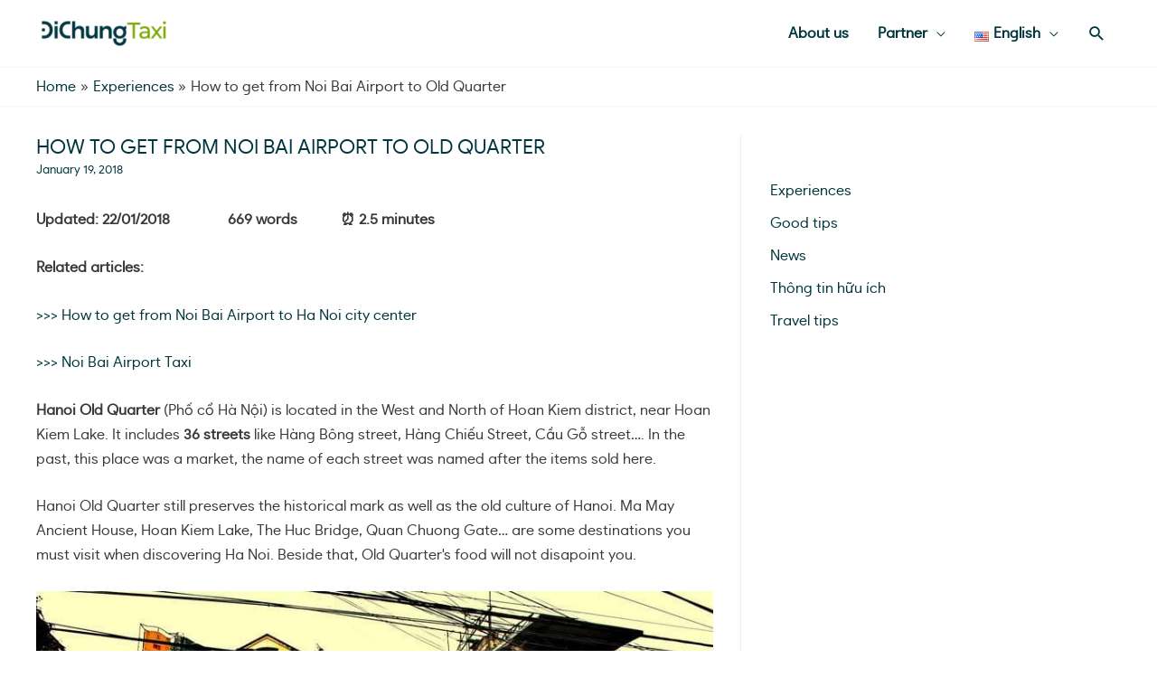

--- FILE ---
content_type: text/html; charset=UTF-8
request_url: https://m.dichungtaxi.com/blog/en/how-to-get-from-noi-bai-airport-to-old-quarter
body_size: 39574
content:
<!DOCTYPE html>
<html lang="en-US">
<head><script>if(navigator.userAgent.match(/MSIE|Internet Explorer/i)||navigator.userAgent.match(/Trident\/7\..*?rv:11/i)){var href=document.location.href;if(!href.match(/[?&]nowprocket/)){if(href.indexOf("?")==-1){if(href.indexOf("#")==-1){document.location.href=href+"?nowprocket=1"}else{document.location.href=href.replace("#","?nowprocket=1#")}}else{if(href.indexOf("#")==-1){document.location.href=href+"&nowprocket=1"}else{document.location.href=href.replace("#","&nowprocket=1#")}}}}</script><script>class RocketLazyLoadScripts{constructor(e){this.triggerEvents=e,this.eventOptions={passive:!0},this.userEventListener=this.triggerListener.bind(this),this.delayedScripts={normal:[],async:[],defer:[]},this.allJQueries=[]}_addUserInteractionListener(e){this.triggerEvents.forEach((t=>window.addEventListener(t,e.userEventListener,e.eventOptions)))}_removeUserInteractionListener(e){this.triggerEvents.forEach((t=>window.removeEventListener(t,e.userEventListener,e.eventOptions)))}triggerListener(){this._removeUserInteractionListener(this),this._loadEverythingNow()}async _loadEverythingNow(){this._delayEventListeners(),this._delayJQueryReady(this),this._handleDocumentWrite(),this._registerAllDelayedScripts(),this._preloadAllScripts(),await this._loadScriptsFromList(this.delayedScripts.normal),await this._loadScriptsFromList(this.delayedScripts.defer),await this._loadScriptsFromList(this.delayedScripts.async),await this._triggerDOMContentLoaded(),await this._triggerWindowLoad(),window.dispatchEvent(new Event("rocket-allScriptsLoaded"))}_registerAllDelayedScripts(){document.querySelectorAll("script[type=rocketlazyloadscript]").forEach((e=>{e.hasAttribute("src")?e.hasAttribute("async")&&!1!==e.async?this.delayedScripts.async.push(e):e.hasAttribute("defer")&&!1!==e.defer||"module"===e.getAttribute("data-rocket-type")?this.delayedScripts.defer.push(e):this.delayedScripts.normal.push(e):this.delayedScripts.normal.push(e)}))}async _transformScript(e){return await this._requestAnimFrame(),new Promise((t=>{const n=document.createElement("script");let i;[...e.attributes].forEach((e=>{let t=e.nodeName;"type"!==t&&("data-rocket-type"===t&&(t="type",i=e.nodeValue),n.setAttribute(t,e.nodeValue))})),e.hasAttribute("src")&&this._isValidScriptType(i)?(n.addEventListener("load",t),n.addEventListener("error",t)):(n.text=e.text,t()),e.parentNode.replaceChild(n,e)}))}_isValidScriptType(e){return!e||""===e||"string"==typeof e&&["text/javascript","text/x-javascript","text/ecmascript","text/jscript","application/javascript","application/x-javascript","application/ecmascript","application/jscript","module"].includes(e.toLowerCase())}async _loadScriptsFromList(e){const t=e.shift();return t?(await this._transformScript(t),this._loadScriptsFromList(e)):Promise.resolve()}_preloadAllScripts(){var e=document.createDocumentFragment();[...this.delayedScripts.normal,...this.delayedScripts.defer,...this.delayedScripts.async].forEach((t=>{const n=t.getAttribute("src");if(n){const t=document.createElement("link");t.href=n,t.rel="preload",t.as="script",e.appendChild(t)}})),document.head.appendChild(e)}_delayEventListeners(){let e={};function t(t,n){!function(t){function n(n){return e[t].eventsToRewrite.indexOf(n)>=0?"rocket-"+n:n}e[t]||(e[t]={originalFunctions:{add:t.addEventListener,remove:t.removeEventListener},eventsToRewrite:[]},t.addEventListener=function(){arguments[0]=n(arguments[0]),e[t].originalFunctions.add.apply(t,arguments)},t.removeEventListener=function(){arguments[0]=n(arguments[0]),e[t].originalFunctions.remove.apply(t,arguments)})}(t),e[t].eventsToRewrite.push(n)}function n(e,t){const n=e[t];Object.defineProperty(e,t,{get:n||function(){},set:n=>{e["rocket"+t]=n}})}t(document,"DOMContentLoaded"),t(window,"DOMContentLoaded"),t(window,"load"),t(window,"pageshow"),t(document,"readystatechange"),n(document,"onreadystatechange"),n(window,"onload"),n(window,"onpageshow")}_delayJQueryReady(e){let t=window.jQuery;Object.defineProperty(window,"jQuery",{get:()=>t,set(n){if(n&&n.fn&&!e.allJQueries.includes(n)){n.fn.ready=n.fn.init.prototype.ready=function(t){e.domReadyFired?t.bind(document)(n):document.addEventListener("rocket-DOMContentLoaded",(()=>t.bind(document)(n)))};const t=n.fn.on;n.fn.on=n.fn.init.prototype.on=function(){if(this[0]===window){function e(e){return e.split(" ").map((e=>"load"===e||0===e.indexOf("load.")?"rocket-jquery-load":e)).join(" ")}"string"==typeof arguments[0]||arguments[0]instanceof String?arguments[0]=e(arguments[0]):"object"==typeof arguments[0]&&Object.keys(arguments[0]).forEach((t=>{delete Object.assign(arguments[0],{[e(t)]:arguments[0][t]})[t]}))}return t.apply(this,arguments),this},e.allJQueries.push(n)}t=n}})}async _triggerDOMContentLoaded(){this.domReadyFired=!0,await this._requestAnimFrame(),document.dispatchEvent(new Event("rocket-DOMContentLoaded")),await this._requestAnimFrame(),window.dispatchEvent(new Event("rocket-DOMContentLoaded")),await this._requestAnimFrame(),document.dispatchEvent(new Event("rocket-readystatechange")),await this._requestAnimFrame(),document.rocketonreadystatechange&&document.rocketonreadystatechange()}async _triggerWindowLoad(){await this._requestAnimFrame(),window.dispatchEvent(new Event("rocket-load")),await this._requestAnimFrame(),window.rocketonload&&window.rocketonload(),await this._requestAnimFrame(),this.allJQueries.forEach((e=>e(window).trigger("rocket-jquery-load"))),window.dispatchEvent(new Event("rocket-pageshow")),await this._requestAnimFrame(),window.rocketonpageshow&&window.rocketonpageshow()}_handleDocumentWrite(){const e=new Map;document.write=document.writeln=function(t){const n=document.currentScript,i=document.createRange(),r=n.parentElement;let a=e.get(n);void 0===a&&(a=n.nextSibling,e.set(n,a));const o=document.createDocumentFragment();i.setStart(o,0),o.appendChild(i.createContextualFragment(t)),r.insertBefore(o,a)}}async _requestAnimFrame(){return new Promise((e=>requestAnimationFrame(e)))}static run(){const e=new RocketLazyLoadScripts(["keydown","mouseover","touchmove","touchstart","touchend","touchcancel","touchforcechange","wheel"]);e._addUserInteractionListener(e)}}RocketLazyLoadScripts.run();
</script>
<meta charset="UTF-8">
<meta name="viewport" content="width=device-width, initial-scale=1">
<link rel="profile" href="https://gmpg.org/xfn/11">

<meta name='robots' content='index, follow, max-image-preview:large, max-snippet:-1, max-video-preview:-1' />


<script type="rocketlazyloadscript" data-cfasync="false" data-pagespeed-no-defer data-rocket-type="text/javascript">//<![CDATA[
	var gtm4wp_datalayer_name = "dataLayer";
	var dataLayer = dataLayer || [];
//]]>
</script>

	
	<title>How to get from Noi Bai Airport to Old Quarter</title><style id="rocket-critical-css">a,body,div,form,h1,h2,html,label,li,p,span,strong,ul{border:0;font-size:100%;font-style:inherit;font-weight:inherit;margin:0;outline:0;padding:0;vertical-align:baseline}html{-webkit-text-size-adjust:100%;-ms-text-size-adjust:100%}body{margin:0}article,aside,header,main,nav{display:block}a{background-color:transparent}a,a:visited{text-decoration:none}strong{font-weight:700}img{border:0}svg:not(:root){overflow:hidden}button,input{color:inherit;font:inherit;margin:0}button{overflow:visible}button{text-transform:none}button{-webkit-appearance:button}button::-moz-focus-inner,input::-moz-focus-inner{border:0;padding:0}input{line-height:normal}input[type=search]{-webkit-appearance:textfield;box-sizing:content-box}input[type=search]::-webkit-search-cancel-button,input[type=search]::-webkit-search-decoration{-webkit-appearance:none}@media (min-width:544px){.ast-container{max-width:100%}}@media (min-width:768px){.ast-container{max-width:100%}}@media (min-width:992px){.ast-container{max-width:100%}}@media (min-width:1200px){.ast-container{max-width:100%}}.ast-container{margin-left:auto;margin-right:auto;padding-left:20px;padding-right:20px}.ast-container::after{content:"";display:table;clear:both}h1,h2{clear:both}.entry-content h1,h1{color:#808285;font-size:2em;line-height:1.2}h2{color:#808285;font-size:1.7em;line-height:1.3}html{box-sizing:border-box}*,:after,:before{box-sizing:inherit}body{color:#808285;background:#fff;font-style:normal}ul{margin:0 0 1.5em 3em}ul{list-style:disc}li>ul{margin-bottom:0;margin-left:1.5em}strong{font-weight:700}img{height:auto;max-width:100%}button,input{color:#808285;font-weight:400;font-size:100%;margin:0;vertical-align:baseline}button,input{line-height:normal}button{border:1px solid;border-color:#eaeaea;border-radius:2px;background:#e6e6e6;padding:.6em 1em .4em;color:#fff}input[type=search]{color:#666;border:1px solid #ccc;border-radius:2px;-webkit-appearance:none}a{color:#4169e1}.screen-reader-text{border:0;clip:rect(1px,1px,1px,1px);height:1px;margin:-1px;overflow:hidden;padding:0;position:absolute;width:1px;word-wrap:normal!important}.aligncenter{clear:both;text-align:center;display:block;margin-left:auto;margin-right:auto}#primary:after,#primary:before,#secondary:after,#secondary:before,.ast-container:after,.ast-container:before,.clear:after,.clear:before,.sidebar-main:after,.sidebar-main:before,.site-content:after,.site-content:before,.site-header:after,.site-header:before,.site-main:after,.site-main:before{content:"";display:table}#primary:after,#secondary:after,.ast-container:after,.clear:after,.sidebar-main:after,.site-content:after,.site-header:after,.site-main:after{clear:both}body{-webkit-font-smoothing:antialiased;-moz-osx-font-smoothing:grayscale}body:not(.logged-in){position:relative}#page{position:relative}a{text-decoration:none}img{vertical-align:middle}.entry-content h1{margin-bottom:20px}p{margin-bottom:1.75em}.search-form .search-field{outline:0}.ast-search-menu-icon{position:relative;z-index:3}input{line-height:1}body,button{line-height:1.85714285714286}.ast-single-post .entry-title{line-height:1.2}.entry-title{font-weight:400}body{background-color:#fff}#page{display:block}#primary,#secondary{display:block;position:relative;float:left;width:100%}#primary{margin:4em 0}@media (min-width:993px){.ast-right-sidebar #primary{padding-right:60px}}@media (max-width:992px){.ast-right-sidebar #primary{padding-right:30px}}.ast-search-icon .astra-search-icon{font-size:1.3em}.main-navigation{height:100%;-js-display:inline-flex;display:inline-flex}.main-navigation ul{list-style:none;margin:0;padding-left:0;position:relative}.main-header-menu .menu-link{text-decoration:none;padding:0 1em;display:inline-block}.main-header-menu .menu-item{position:relative}.main-header-menu .sub-menu{width:240px;background:#fff;left:-999em;position:absolute;top:100%;z-index:99999}.main-header-menu .sub-menu .menu-link{padding:.9em 1em;display:block;word-wrap:break-word}.main-header-menu .sub-menu .menu-item:not(.menu-item-has-children) .menu-link .icon-arrow:first-of-type{display:none}.submenu-with-border .sub-menu{border-width:1px;border-style:solid}.submenu-with-border .sub-menu .menu-link{border-width:0 0 1px;border-style:solid}.ast-desktop .submenu-with-border .sub-menu>.menu-item:last-child>.menu-link{border-bottom-width:0}.ast-mobile-menu-buttons{display:none}.ast-button-wrap{display:inline-block}.ast-button-wrap button{box-shadow:none;border:none}.ast-button-wrap .menu-toggle{padding:0;width:2.2em;height:2.1em;font-size:1.5em;font-weight:400;border-radius:2px;-webkit-font-smoothing:antialiased;-moz-osx-font-smoothing:grayscale;border-radius:2px;vertical-align:middle;line-height:1.85714285714286}.ast-button-wrap .menu-toggle.main-header-menu-toggle{padding:0 .5em;width:auto;text-align:center}.ast-button-wrap .menu-toggle .menu-toggle-icon{font-style:normal;display:inline-block;vertical-align:middle;line-height:2.05}.ast-button-wrap .menu-toggle .menu-toggle-icon:before{content:"\e5d2";font-family:Astra;text-decoration:inherit}.header-main-layout-1 .ast-main-header-bar-alignment{margin-left:auto}.site-navigation{height:100%}.main-header-bar{z-index:1}.header-main-layout-1 .main-header-bar-navigation{text-align:right}.header-main-layout-1 .main-header-bar-navigation .sub-menu{text-align:left}.header-main-layout-1 .main-navigation{padding-left:15px;vertical-align:top}.header-main-layout-1 .main-header-container{align-items:stretch}.ast-logo-title-inline .ast-site-identity{-js-display:inline-flex;display:inline-flex;vertical-align:middle;align-items:center}.ast-logo-title-inline .site-logo-img{padding-right:1em}.site-header{z-index:99;position:relative}.main-header-container{position:relative}.main-header-bar-wrap{position:relative}.main-header-bar{background-color:#fff;border-bottom-color:#eaeaea;border-bottom-style:solid}.main-header-bar{margin-left:auto;margin-right:auto}.ast-desktop .main-header-menu.ast-menu-shadow .sub-menu{box-shadow:0 4px 10px -2px rgba(0,0,0,.1)}.site-branding{line-height:1;align-self:center}.ast-menu-toggle{display:none;background:0 0;color:inherit;border-style:dotted;border-color:transparent}.main-header-bar{z-index:4;position:relative;line-height:4}.main-header-bar .main-header-bar-navigation{height:100%}.main-header-bar .main-header-bar-navigation .sub-menu{line-height:1.45}.main-header-bar .main-header-bar-navigation .menu-item-has-children>.menu-link:after{line-height:normal}.main-header-bar .main-header-bar-navigation .ast-search-icon{display:block;z-index:4;position:relative}.main-header-bar .ast-search-menu-icon .search-form{background-color:#fff}.ast-search-menu-icon.slide-search .search-form{-webkit-backface-visibility:visible;backface-visibility:visible;visibility:hidden;opacity:0;position:absolute;z-index:3;right:-1em;top:50%;transform:translateY(-50%)}.ast-search-menu-icon .search-form{border:1px solid #e7e7e7;line-height:normal;padding:0 3em 0 0;border-radius:2px;display:inline-block;-webkit-backface-visibility:hidden;backface-visibility:hidden;position:relative;color:inherit;background-color:#fff}.ast-search-menu-icon .astra-search-icon{-js-display:flex;display:flex;line-height:normal}.ast-search-menu-icon .search-field{border:none;background-color:transparent;border-radius:inherit;color:inherit;font-size:inherit;width:0;color:#757575}li.ast-masthead-custom-menu-items{padding:0 1em}li.ast-masthead-custom-menu-items a{padding-left:0;padding-right:0;vertical-align:middle}li.ast-masthead-custom-menu-items a{background:0 0}li.ast-masthead-custom-menu-items .ast-search-icon .astra-search-icon{line-height:1}.ast-search-icon{z-index:4;position:relative;line-height:normal}.ast-masthead-custom-menu-items{padding:0 1em}.search-custom-menu-item{position:relative}.ast-site-identity{padding:1em 0}.hentry{margin:0 0 1.5em}.updated:not(.published){display:none}.entry-content>:last-child{margin-bottom:0}body{overflow-x:hidden}.widget-title{font-weight:400;margin-bottom:1em;line-height:1.5}.widget{margin:0 0 2.8em 0}.widget:last-child{margin-bottom:0}input[type=search]{color:#666;padding:.75em;height:auto;border-width:1px;border-style:solid;border-color:#eaeaea;border-radius:2px;background:#fafafa;box-shadow:none;box-sizing:border-box}.entry-header{margin-bottom:1em;word-wrap:break-word}.entry-content{word-wrap:break-word}.entry-content p{margin-bottom:1.6em}.entry-title{margin-bottom:.2em}.single .entry-header{margin-bottom:2em}.ast-flex{-js-display:flex;display:flex;flex-wrap:wrap}.ast-justify-content-flex-end{justify-content:flex-end}.ast-flex-grow-1{flex-grow:1}button::-moz-focus-inner{padding:0;border:0}:root{--animate-duration:1s;--animate-delay:1s;--animate-repeat:1}@media all and (max-width:768px){#content:before{content:""}}body.ast-padded-layout::after,body.ast-padded-layout::before{background:inherit;content:"";display:block;height:0;left:0;position:fixed;width:100%;z-index:999}body.ast-padded-layout::after{bottom:0}body.ast-padded-layout{background-attachment:fixed}body.ast-padded-layout::before{top:0}#ast-scroll-top{display:none;position:fixed;text-align:center;z-index:99;width:2.1em;height:2.1em;line-height:2.1;color:#fff;border-radius:2px;content:""}@media (min-width:769px){#ast-scroll-top{content:"769"}}.ast-scroll-to-top-right{right:30px;bottom:30px}.ast-desktop .ast-mega-menu-enabled.main-header-menu>.menu-item-has-children>.menu-link::after{content:'';margin:0}.elementor-screen-only,.screen-reader-text{position:absolute;top:-10000em;width:1px;height:1px;margin:-1px;padding:0;overflow:hidden;clip:rect(0,0,0,0);border:0}.elementor *{-webkit-box-sizing:border-box;box-sizing:border-box}:root{--page-title-display:block}h1.entry-title{display:var(--page-title-display)}@media (min-width:1025px){#elementor-device-mode:after{content:"desktop"}}@media (min-width:-1px){#elementor-device-mode:after{content:"widescreen"}}@media (max-width:-1px){#elementor-device-mode:after{content:"laptop";content:"tablet_extra"}}@media (max-width:1024px){#elementor-device-mode:after{content:"tablet"}}@media (max-width:-1px){#elementor-device-mode:after{content:"mobile_extra"}}@media (max-width:767px){#elementor-device-mode:after{content:"mobile"}}.elementor-kit-3227{--e-global-color-primary:#48A300;--e-global-color-secondary:#00363D;--e-global-color-text:#54595F;--e-global-color-accent:#48A300;--e-global-color-4c45b3b1:#6EC1E4;--e-global-color-6921c17f:#7A7A7A;--e-global-color-1dc401e:#61CE70;--e-global-color-5f4d1d74:#4054B2;--e-global-color-3a57e8f5:#23A455;--e-global-color-708e5b86:#000;--e-global-color-5e6f67d4:#FFF;--e-global-color-1e5aa9b6:#020101;--e-global-color-4bf6aab5:#1735C0;--e-global-color-6d186b32:#F0EEE0;--e-global-typography-primary-font-family:"Dichung Sans";--e-global-typography-primary-font-weight:600;--e-global-typography-secondary-font-family:"Dichung Sans";--e-global-typography-secondary-font-weight:400;--e-global-typography-text-font-family:"Dichung Sans";--e-global-typography-text-font-weight:400;--e-global-typography-accent-font-family:"Dichung Sans";--e-global-typography-accent-font-weight:500}.elementor-kit-3227 button{text-shadow:0px 0px 10px rgba(0,0,0,0.3);border-radius:05px 05px 05px 05px}h1.entry-title{display:var(--page-title-display)}</style>
	<meta name="description" content="Updated information May 2018. From Noi Bai Airport to Old Quarter 27 km away, you can choose between taxi, airport shuttle and grab/uber." />
	<link rel="canonical" href="https://m.dichungtaxi.com/blog/en/how-to-get-from-noi-bai-airport-to-old-quarter" />
	<meta property="og:locale" content="en_US" />
	<meta property="og:type" content="article" />
	<meta property="og:title" content="How to get from Noi Bai Airport to Old Quarter" />
	<meta property="og:description" content="Updated information May 2018. From Noi Bai Airport to Old Quarter 27 km away, you can choose between taxi, airport shuttle and grab/uber." />
	<meta property="og:url" content="https://m.dichungtaxi.com/blog/en/how-to-get-from-noi-bai-airport-to-old-quarter" />
	<meta property="og:site_name" content="Đi Chung Taxi Blog" />
	<meta property="article:publisher" content="https://www.facebook.com/dichungtaxi" />
	<meta property="article:published_time" content="2018-01-19T03:52:49+00:00" />
	<meta property="article:modified_time" content="2020-10-23T05:03:52+00:00" />
	<meta property="og:image" content="https://m.dichungtaxi.com/blog/wp-content/uploads/2020/10/pFJdvL3-1.jpg" />
	<meta property="og:image:width" content="801" />
	<meta property="og:image:height" content="401" />
	<meta name="twitter:card" content="summary_large_image" />
	<meta name="twitter:title" content="How to get from Noi Bai Airport to Old Quarter" />
	<meta name="twitter:description" content="Updated information May 2018. From Noi Bai Airport to Old Quarter 27 km away, you can choose between taxi, airport shuttle and grab/uber." />
	<meta name="twitter:label1" content="Written by" />
	<meta name="twitter:data1" content="admin" />
	<meta name="twitter:label2" content="Est. reading time" />
	<meta name="twitter:data2" content="4 minutes" />
	<script type="application/ld+json" class="yoast-schema-graph">{"@context":"https://schema.org","@graph":[{"@type":"Organization","@id":"https://m.dichungtaxi.com/blog/#organization","name":"\u0110i Chung","url":"https://m.dichungtaxi.com/blog/","sameAs":["https://www.facebook.com/dichungtaxi"],"logo":{"@type":"ImageObject","@id":"https://m.dichungtaxi.com/blog/#logo","inLanguage":"en-US","url":"https://m.dichungtaxi.com/blog/wp-content/uploads/2020/10/dichungtaxilogo-230-1.png","contentUrl":"https://m.dichungtaxi.com/blog/wp-content/uploads/2020/10/dichungtaxilogo-230-1.png","width":230,"height":64,"caption":"\u0110i Chung"},"image":{"@id":"https://m.dichungtaxi.com/blog/#logo"}},{"@type":"WebSite","@id":"https://m.dichungtaxi.com/blog/#website","url":"https://m.dichungtaxi.com/blog/","name":"\u0110i Chung Taxi Blog","description":"Better Together","publisher":{"@id":"https://m.dichungtaxi.com/blog/#organization"},"potentialAction":[{"@type":"SearchAction","target":{"@type":"EntryPoint","urlTemplate":"https://m.dichungtaxi.com/blog/?s={search_term_string}"},"query-input":"required name=search_term_string"}],"inLanguage":"en-US"},{"@type":"ImageObject","@id":"https://m.dichungtaxi.com/blog/en/how-to-get-from-noi-bai-airport-to-old-quarter#primaryimage","inLanguage":"en-US","url":"https://m.dichungtaxi.com/blog/wp-content/uploads/2020/10/pFJdvL3-1.jpg","contentUrl":"https://m.dichungtaxi.com/blog/wp-content/uploads/2020/10/pFJdvL3-1.jpg","width":801,"height":401},{"@type":"WebPage","@id":"https://m.dichungtaxi.com/blog/en/how-to-get-from-noi-bai-airport-to-old-quarter#webpage","url":"https://m.dichungtaxi.com/blog/en/how-to-get-from-noi-bai-airport-to-old-quarter","name":"How to get from Noi Bai Airport to Old Quarter","isPartOf":{"@id":"https://m.dichungtaxi.com/blog/#website"},"primaryImageOfPage":{"@id":"https://m.dichungtaxi.com/blog/en/how-to-get-from-noi-bai-airport-to-old-quarter#primaryimage"},"datePublished":"2018-01-19T03:52:49+00:00","dateModified":"2020-10-23T05:03:52+00:00","description":"Updated information May 2018. From Noi Bai Airport to Old Quarter 27 km away, you can choose between taxi, airport shuttle and grab/uber.","breadcrumb":{"@id":"https://m.dichungtaxi.com/blog/en/how-to-get-from-noi-bai-airport-to-old-quarter#breadcrumb"},"inLanguage":"en-US","potentialAction":[{"@type":"ReadAction","target":["https://m.dichungtaxi.com/blog/en/how-to-get-from-noi-bai-airport-to-old-quarter"]}]},{"@type":"BreadcrumbList","@id":"https://m.dichungtaxi.com/blog/en/how-to-get-from-noi-bai-airport-to-old-quarter#breadcrumb","itemListElement":[{"@type":"ListItem","position":1,"name":"Home","item":"https://m.dichungtaxi.com/blog/en/"},{"@type":"ListItem","position":2,"name":"How to get from Noi Bai Airport to Old Quarter"}]},{"@type":"Article","@id":"https://m.dichungtaxi.com/blog/en/how-to-get-from-noi-bai-airport-to-old-quarter#article","isPartOf":{"@id":"https://m.dichungtaxi.com/blog/en/how-to-get-from-noi-bai-airport-to-old-quarter#webpage"},"author":{"@id":"https://m.dichungtaxi.com/blog/#/schema/person/cb64fbddc1b671e545358c6d5c98fcf8"},"headline":"How to get from Noi Bai Airport to Old Quarter","datePublished":"2018-01-19T03:52:49+00:00","dateModified":"2020-10-23T05:03:52+00:00","mainEntityOfPage":{"@id":"https://m.dichungtaxi.com/blog/en/how-to-get-from-noi-bai-airport-to-old-quarter#webpage"},"wordCount":761,"publisher":{"@id":"https://m.dichungtaxi.com/blog/#organization"},"image":{"@id":"https://m.dichungtaxi.com/blog/en/how-to-get-from-noi-bai-airport-to-old-quarter#primaryimage"},"thumbnailUrl":"https://m.dichungtaxi.com/blog/wp-content/uploads/2020/10/pFJdvL3-1.jpg","articleSection":["Experiences"],"inLanguage":"en-US"},{"@type":"Person","@id":"https://m.dichungtaxi.com/blog/#/schema/person/cb64fbddc1b671e545358c6d5c98fcf8","name":"admin","url":"https://m.dichungtaxi.com/blog/en/author/admin"}]}</script>
	


<link rel='dns-prefetch' href='//m.dichungtaxi.com' />
<link rel='dns-prefetch' href='//fonts.googleapis.com' />
<link rel='dns-prefetch' href='//fonts.gstatic.com' />
<link rel='dns-prefetch' href='//www.facebook.com' />
<link rel='dns-prefetch' href='//connect.facebook.net' />
<link rel='dns-prefetch' href='//www.google.com' />
<link rel='dns-prefetch' href='//www.google.com.vn' />
<link rel='dns-prefetch' href='//bat.bing.com' />
<link rel='dns-prefetch' href='//s3.ap-southeast-1.amazonaws.com' />

<link rel='preload'   href='https://m.dichungtaxi.com/blog/wp-content/themes/astra/assets/css/minified/style.min.css?ver=3.7.5' data-rocket-async="style" as="style" onload="this.onload=null;this.rel='stylesheet'" media='all' />
<style id='astra-theme-css-inline-css'>
html{font-size:100%;}a,.page-title{color:#01363d;}a:hover,a:focus{color:#f9982f;}body,button,input,select,textarea,.ast-button,.ast-custom-button{font-family:Dichung Sans,Helvetica,Arial,sans-serif;font-weight:normal;font-size:16px;font-size:1rem;line-height:1.7;}blockquote{color:#000000;}h1,.entry-content h1,h2,.entry-content h2,h3,.entry-content h3,h4,.entry-content h4,h5,.entry-content h5,h6,.entry-content h6,.site-title,.site-title a{font-weight:normal;}.site-title{font-size:35px;font-size:2.1875rem;display:none;}header .custom-logo-link img{max-width:150px;}.astra-logo-svg{width:150px;}.ast-archive-description .ast-archive-title{font-size:24px;font-size:1.5rem;}.site-header .site-description{font-size:15px;font-size:0.9375rem;display:none;}.entry-title{font-size:18px;font-size:1.125rem;}h1,.entry-content h1{font-size:26px;font-size:1.625rem;font-weight:normal;line-height:1.2;}h2,.entry-content h2{font-size:24px;font-size:1.5rem;font-weight:normal;line-height:1.2;}h3,.entry-content h3{font-size:22px;font-size:1.375rem;font-weight:normal;line-height:1.2;}h4,.entry-content h4{font-size:20px;font-size:1.25rem;line-height:1.2;}h5,.entry-content h5{font-size:18px;font-size:1.125rem;line-height:1.2;}h6,.entry-content h6{font-size:16px;font-size:1rem;line-height:1.2;}.ast-single-post .entry-title,.page-title{font-size:22px;font-size:1.375rem;}::selection{background-color:#76a340;color:#000000;}body,h1,.entry-title a,.entry-content h1,h2,.entry-content h2,h3,.entry-content h3,h4,.entry-content h4,h5,.entry-content h5,h6,.entry-content h6{color:#3a3a3a;}.tagcloud a:hover,.tagcloud a:focus,.tagcloud a.current-item{color:#ffffff;border-color:#01363d;background-color:#01363d;}input:focus,input[type="text"]:focus,input[type="email"]:focus,input[type="url"]:focus,input[type="password"]:focus,input[type="reset"]:focus,input[type="search"]:focus,textarea:focus{border-color:#01363d;}input[type="radio"]:checked,input[type=reset],input[type="checkbox"]:checked,input[type="checkbox"]:hover:checked,input[type="checkbox"]:focus:checked,input[type=range]::-webkit-slider-thumb{border-color:#01363d;background-color:#01363d;box-shadow:none;}.site-footer a:hover + .post-count,.site-footer a:focus + .post-count{background:#01363d;border-color:#01363d;}.single .nav-links .nav-previous,.single .nav-links .nav-next{color:#01363d;}.entry-meta,.entry-meta *{line-height:1.45;color:#01363d;}.entry-meta a:hover,.entry-meta a:hover *,.entry-meta a:focus,.entry-meta a:focus *,.page-links > .page-link,.page-links .page-link:hover,.post-navigation a:hover{color:#f9982f;}#cat option,.secondary .calendar_wrap thead a,.secondary .calendar_wrap thead a:visited{color:#01363d;}.secondary .calendar_wrap #today,.ast-progress-val span{background:#01363d;}.secondary a:hover + .post-count,.secondary a:focus + .post-count{background:#01363d;border-color:#01363d;}.calendar_wrap #today > a{color:#ffffff;}.page-links .page-link,.single .post-navigation a{color:#01363d;}.widget-title{font-size:22px;font-size:1.375rem;color:#3a3a3a;}.single .ast-author-details .author-title{color:#f9982f;}#secondary,#secondary button,#secondary input,#secondary select,#secondary textarea{font-size:16px;font-size:1rem;}.main-header-menu .menu-link,.ast-header-custom-item a{color:#3a3a3a;}.main-header-menu .menu-item:hover > .menu-link,.main-header-menu .menu-item:hover > .ast-menu-toggle,.main-header-menu .ast-masthead-custom-menu-items a:hover,.main-header-menu .menu-item.focus > .menu-link,.main-header-menu .menu-item.focus > .ast-menu-toggle,.main-header-menu .current-menu-item > .menu-link,.main-header-menu .current-menu-ancestor > .menu-link,.main-header-menu .current-menu-item > .ast-menu-toggle,.main-header-menu .current-menu-ancestor > .ast-menu-toggle{color:#01363d;}.header-main-layout-3 .ast-main-header-bar-alignment{margin-right:auto;}.header-main-layout-2 .site-header-section-left .ast-site-identity{text-align:left;}.ast-logo-title-inline .site-logo-img{padding-right:1em;}.site-logo-img img{ transition:all 0.2s linear;}.ast-header-break-point .ast-mobile-menu-buttons-minimal.menu-toggle{background:transparent;color:#00363d;}.ast-header-break-point .ast-mobile-menu-buttons-outline.menu-toggle{background:transparent;border:1px solid #00363d;color:#00363d;}.ast-header-break-point .ast-mobile-menu-buttons-fill.menu-toggle{background:#00363d;color:#ffffff;}#secondary {margin: 4em 0 2.5em;word-break: break-word;line-height: 2;}#secondary li {margin-bottom: 0.25em;}#secondary li:last-child {margin-bottom: 0;}@media (max-width: 768px) {.js_active .ast-plain-container.ast-single-post #secondary {margin-top: 1.5em;}}.ast-separate-container.ast-two-container #secondary .widget {background-color: #fff;padding: 2em;margin-bottom: 2em;}@media (min-width: 993px) {.ast-left-sidebar #secondary {padding-right: 60px;}.ast-right-sidebar #secondary {padding-left: 60px;}}@media (max-width: 993px) {.ast-right-sidebar #secondary {padding-left: 30px;}.ast-left-sidebar #secondary {padding-right: 30px;}}.ast-small-footer > .ast-footer-overlay{background-color:#00363d;;}.footer-adv .footer-adv-overlay{border-top-style:solid;}.footer-adv-overlay{background-color:#00363d;;}.wp-block-buttons.aligncenter{justify-content:center;}@media (min-width:1200px){.wp-block-group .has-background{padding:20px;}}@media (min-width:1200px){.ast-plain-container.ast-right-sidebar .entry-content .wp-block-group.alignwide,.ast-plain-container.ast-left-sidebar .entry-content .wp-block-group.alignwide,.ast-plain-container.ast-right-sidebar .entry-content .wp-block-group.alignfull,.ast-plain-container.ast-left-sidebar .entry-content .wp-block-group.alignfull{padding-left:20px;padding-right:20px;}}@media (min-width:1200px){.wp-block-cover-image.alignwide .wp-block-cover__inner-container,.wp-block-cover.alignwide .wp-block-cover__inner-container,.wp-block-cover-image.alignfull .wp-block-cover__inner-container,.wp-block-cover.alignfull .wp-block-cover__inner-container{width:100%;}}@media (max-width:921px){.ast-separate-container .ast-article-post,.ast-separate-container .ast-article-single{padding:1.5em 2.14em;}.ast-separate-container #primary,.ast-separate-container #secondary{padding:1.5em 0;}#primary,#secondary{padding:1.5em 0;margin:0;}.ast-left-sidebar #content > .ast-container{display:flex;flex-direction:column-reverse;width:100%;}.ast-author-box img.avatar{margin:20px 0 0 0;}}@media (max-width:921px){#secondary.secondary{padding-top:0;}.ast-separate-container.ast-right-sidebar #secondary{padding-left:1em;padding-right:1em;}.ast-separate-container.ast-two-container #secondary{padding-left:0;padding-right:0;}.ast-page-builder-template .entry-header #secondary,.ast-page-builder-template #secondary{margin-top:1.5em;}}@media (max-width:921px){.ast-right-sidebar #primary{padding-right:0;}.ast-page-builder-template.ast-left-sidebar #secondary,.ast-page-builder-template.ast-right-sidebar #secondary{padding-right:20px;padding-left:20px;}.ast-right-sidebar #secondary,.ast-left-sidebar #primary{padding-left:0;}.ast-left-sidebar #secondary{padding-right:0;}}@media (min-width:922px){.ast-separate-container.ast-right-sidebar #primary,.ast-separate-container.ast-left-sidebar #primary{border:0;}.search-no-results.ast-separate-container #primary{margin-bottom:4em;}}@media (min-width:922px){.ast-right-sidebar #primary{border-right:1px solid #eee;}.ast-left-sidebar #primary{border-left:1px solid #eee;}.ast-right-sidebar #secondary{border-left:1px solid #eee;margin-left:-1px;}.ast-left-sidebar #secondary{border-right:1px solid #eee;margin-right:-1px;}.ast-separate-container.ast-two-container.ast-right-sidebar #secondary{padding-left:30px;padding-right:0;}.ast-separate-container.ast-two-container.ast-left-sidebar #secondary{padding-right:30px;padding-left:0;}.ast-separate-container.ast-right-sidebar #secondary,.ast-separate-container.ast-left-sidebar #secondary{border:0;margin-left:auto;margin-right:auto;}.ast-separate-container.ast-two-container #secondary .widget:last-child{margin-bottom:0;}}.elementor-button-wrapper .elementor-button{border-style:solid;text-decoration:none;border-top-width:0;border-right-width:0;border-left-width:0;border-bottom-width:0;}body .elementor-button.elementor-size-sm,body .elementor-button.elementor-size-xs,body .elementor-button.elementor-size-md,body .elementor-button.elementor-size-lg,body .elementor-button.elementor-size-xl,body .elementor-button{border-radius:2px;padding-top:10px;padding-right:40px;padding-bottom:10px;padding-left:40px;}.elementor-button-wrapper .elementor-button{border-color:#76a340;background-color:#76a340;}.elementor-button-wrapper .elementor-button:hover,.elementor-button-wrapper .elementor-button:focus{color:#000000;background-color:#f9982f;border-color:#f9982f;}.wp-block-button .wp-block-button__link ,.elementor-button-wrapper .elementor-button,.elementor-button-wrapper .elementor-button:visited{color:#000000;}.elementor-button-wrapper .elementor-button{font-family:inherit;font-weight:inherit;line-height:1;}.wp-block-button .wp-block-button__link:hover,.wp-block-button .wp-block-button__link:focus{color:#000000;background-color:#f9982f;border-color:#f9982f;}.elementor-widget-heading h1.elementor-heading-title{line-height:1.2;}.elementor-widget-heading h2.elementor-heading-title{line-height:1.2;}.elementor-widget-heading h3.elementor-heading-title{line-height:1.2;}.elementor-widget-heading h4.elementor-heading-title{line-height:1.2;}.elementor-widget-heading h5.elementor-heading-title{line-height:1.2;}.elementor-widget-heading h6.elementor-heading-title{line-height:1.2;}.wp-block-button .wp-block-button__link{border-style:solid;border-top-width:0;border-right-width:0;border-left-width:0;border-bottom-width:0;border-color:#76a340;background-color:#76a340;color:#000000;font-family:inherit;font-weight:inherit;line-height:1;border-radius:2px;}.wp-block-buttons .wp-block-button .wp-block-button__link{padding-top:10px;padding-right:40px;padding-bottom:10px;padding-left:40px;}.menu-toggle,button,.ast-button,.ast-custom-button,.button,input#submit,input[type="button"],input[type="submit"],input[type="reset"]{border-style:solid;border-top-width:0;border-right-width:0;border-left-width:0;border-bottom-width:0;color:#000000;border-color:#76a340;background-color:#76a340;border-radius:2px;padding-top:10px;padding-right:40px;padding-bottom:10px;padding-left:40px;font-family:inherit;font-weight:inherit;line-height:1;}button:focus,.menu-toggle:hover,button:hover,.ast-button:hover,.ast-custom-button:hover .button:hover,.ast-custom-button:hover ,input[type=reset]:hover,input[type=reset]:focus,input#submit:hover,input#submit:focus,input[type="button"]:hover,input[type="button"]:focus,input[type="submit"]:hover,input[type="submit"]:focus{color:#000000;background-color:#f9982f;border-color:#f9982f;}@media (min-width:544px){.ast-container{max-width:100%;}}@media (max-width:544px){.ast-separate-container .ast-article-post,.ast-separate-container .ast-article-single,.ast-separate-container .comments-title,.ast-separate-container .ast-archive-description{padding:1.5em 1em;}.ast-separate-container #content .ast-container{padding-left:0.54em;padding-right:0.54em;}.ast-separate-container .ast-comment-list li.depth-1{padding:1.5em 1em;margin-bottom:1.5em;}.ast-separate-container .ast-comment-list .bypostauthor{padding:.5em;}.ast-search-menu-icon.ast-dropdown-active .search-field{width:170px;}.ast-separate-container #secondary{padding-top:0;}.ast-separate-container.ast-two-container #secondary .widget{margin-bottom:1.5em;padding-left:1em;padding-right:1em;}.site-branding img,.site-header .site-logo-img .custom-logo-link img{max-width:100%;}}@media (max-width:921px){.ast-mobile-header-stack .main-header-bar .ast-search-menu-icon{display:inline-block;}.ast-header-break-point.ast-header-custom-item-outside .ast-mobile-header-stack .main-header-bar .ast-search-icon{margin:0;}.ast-comment-avatar-wrap img{max-width:2.5em;}.ast-separate-container .ast-comment-list li.depth-1{padding:1.5em 2.14em;}.ast-separate-container .comment-respond{padding:2em 2.14em;}.ast-comment-meta{padding:0 1.8888em 1.3333em;}}@media (min-width:922px){.ast-small-footer .ast-container{max-width:100%;padding-left:35px;padding-right:35px;}}.ast-no-sidebar.ast-separate-container .entry-content .alignfull {margin-left: -6.67em;margin-right: -6.67em;width: auto;}@media (max-width: 1200px) {.ast-no-sidebar.ast-separate-container .entry-content .alignfull {margin-left: -2.4em;margin-right: -2.4em;}}@media (max-width: 768px) {.ast-no-sidebar.ast-separate-container .entry-content .alignfull {margin-left: -2.14em;margin-right: -2.14em;}}@media (max-width: 544px) {.ast-no-sidebar.ast-separate-container .entry-content .alignfull {margin-left: -1em;margin-right: -1em;}}.ast-no-sidebar.ast-separate-container .entry-content .alignwide {margin-left: -20px;margin-right: -20px;}.ast-no-sidebar.ast-separate-container .entry-content .wp-block-column .alignfull,.ast-no-sidebar.ast-separate-container .entry-content .wp-block-column .alignwide {margin-left: auto;margin-right: auto;width: 100%;}@media (max-width:921px){.widget-title{font-size:22px;font-size:1.375rem;}body,button,input,select,textarea,.ast-button,.ast-custom-button{font-size:16px;font-size:1rem;}#secondary,#secondary button,#secondary input,#secondary select,#secondary textarea{font-size:16px;font-size:1rem;}.site-title{display:none;}.ast-archive-description .ast-archive-title{font-size:40px;}.site-header .site-description{display:none;}.entry-title{font-size:30px;}h1,.entry-content h1{font-size:30px;}h2,.entry-content h2{font-size:25px;}h3,.entry-content h3{font-size:20px;}.ast-single-post .entry-title,.page-title{font-size:30px;}.astra-logo-svg{width:120px;}header .custom-logo-link img,.ast-header-break-point .site-logo-img .custom-mobile-logo-link img{max-width:120px;}}@media (max-width:544px){.widget-title{font-size:22px;font-size:1.375rem;}body,button,input,select,textarea,.ast-button,.ast-custom-button{font-size:16px;font-size:1rem;}#secondary,#secondary button,#secondary input,#secondary select,#secondary textarea{font-size:16px;font-size:1rem;}.site-title{display:none;}.ast-archive-description .ast-archive-title{font-size:40px;}.site-header .site-description{display:none;}.entry-title{font-size:16px;}h1,.entry-content h1{font-size:22px;}h2,.entry-content h2{font-size:20px;}h3,.entry-content h3{font-size:18px;}h4,.entry-content h4{font-size:16px;font-size:1rem;}h5,.entry-content h5{font-size:15px;font-size:0.9375rem;}h6,.entry-content h6{font-size:14px;font-size:0.875rem;}.ast-single-post .entry-title,.page-title{font-size:20px;}header .custom-logo-link img,.ast-header-break-point .site-branding img,.ast-header-break-point .custom-logo-link img{max-width:120px;}.astra-logo-svg{width:120px;}.ast-header-break-point .site-logo-img .custom-mobile-logo-link img{max-width:120px;}}@media (max-width:544px){html{font-size:100%;}}@media (min-width:922px){.ast-container{max-width:1960px;}}@font-face {font-family: "Astra";src: url(https://m.dichungtaxi.com/blog/wp-content/themes/astra/assets/fonts/astra.woff) format("woff"),url(https://m.dichungtaxi.com/blog/wp-content/themes/astra/assets/fonts/astra.ttf) format("truetype"),url(https://m.dichungtaxi.com/blog/wp-content/themes/astra/assets/fonts/astra.svg#astra) format("svg");font-weight: normal;font-style: normal;font-display: fallback;}@media (max-width:921px) {.main-header-bar .main-header-bar-navigation{display:none;}}.ast-desktop .main-header-menu.submenu-with-border .sub-menu,.ast-desktop .main-header-menu.submenu-with-border .astra-full-megamenu-wrapper{border-color:#76a340;}.ast-desktop .main-header-menu.submenu-with-border .sub-menu{border-top-width:2px;border-right-width:0px;border-left-width:0px;border-bottom-width:0px;border-style:solid;}.ast-desktop .main-header-menu.submenu-with-border .sub-menu .sub-menu{top:-2px;}.ast-desktop .main-header-menu.submenu-with-border .sub-menu .menu-link,.ast-desktop .main-header-menu.submenu-with-border .children .menu-link{border-bottom-width:0px;border-style:solid;border-color:#eaeaea;}@media (min-width:922px){.main-header-menu .sub-menu .menu-item.ast-left-align-sub-menu:hover > .sub-menu,.main-header-menu .sub-menu .menu-item.ast-left-align-sub-menu.focus > .sub-menu{margin-left:-0px;}}.ast-small-footer{border-top-style:solid;border-top-width:inherit;}.ast-small-footer-wrap{text-align:center;}.ast-header-break-point.ast-header-custom-item-inside .main-header-bar .main-header-bar-navigation .ast-search-icon {display: none;}.ast-header-break-point.ast-header-custom-item-inside .main-header-bar .ast-search-menu-icon .search-form {padding: 0;display: block;overflow: hidden;}.ast-header-break-point .ast-header-custom-item .widget:last-child {margin-bottom: 1em;}.ast-header-custom-item .widget {margin: 0.5em;display: inline-block;vertical-align: middle;}.ast-header-custom-item .widget p {margin-bottom: 0;}.ast-header-custom-item .widget li {width: auto;}.ast-header-custom-item-inside .button-custom-menu-item .menu-link {display: none;}.ast-header-custom-item-inside.ast-header-break-point .button-custom-menu-item .ast-custom-button-link {display: none;}.ast-header-custom-item-inside.ast-header-break-point .button-custom-menu-item .menu-link {display: block;}.ast-header-break-point.ast-header-custom-item-outside .main-header-bar .ast-search-icon {margin-right: 1em;}.ast-header-break-point.ast-header-custom-item-inside .main-header-bar .ast-search-menu-icon .search-field,.ast-header-break-point.ast-header-custom-item-inside .main-header-bar .ast-search-menu-icon.ast-inline-search .search-field {width: 100%;padding-right: 5.5em;}.ast-header-break-point.ast-header-custom-item-inside .main-header-bar .ast-search-menu-icon .search-submit {display: block;position: absolute;height: 100%;top: 0;right: 0;padding: 0 1em;border-radius: 0;}.ast-header-break-point .ast-header-custom-item .ast-masthead-custom-menu-items {padding-left: 20px;padding-right: 20px;margin-bottom: 1em;margin-top: 1em;}.ast-header-custom-item-inside.ast-header-break-point .button-custom-menu-item {padding-left: 0;padding-right: 0;margin-top: 0;margin-bottom: 0;}.astra-icon-down_arrow::after {content: "\e900";font-family: Astra;}.astra-icon-close::after {content: "\e5cd";font-family: Astra;}.astra-icon-drag_handle::after {content: "\e25d";font-family: Astra;}.astra-icon-format_align_justify::after {content: "\e235";font-family: Astra;}.astra-icon-menu::after {content: "\e5d2";font-family: Astra;}.astra-icon-reorder::after {content: "\e8fe";font-family: Astra;}.astra-icon-search::after {content: "\e8b6";font-family: Astra;}.astra-icon-zoom_in::after {content: "\e56b";font-family: Astra;}.astra-icon-check-circle::after {content: "\e901";font-family: Astra;}.astra-icon-shopping-cart::after {content: "\f07a";font-family: Astra;}.astra-icon-shopping-bag::after {content: "\f290";font-family: Astra;}.astra-icon-shopping-basket::after {content: "\f291";font-family: Astra;}.astra-icon-circle-o::after {content: "\e903";font-family: Astra;}.astra-icon-certificate::after {content: "\e902";font-family: Astra;}blockquote {padding: 1.2em;}:root .has-ast-global-color-0-color{color:var(--ast-global-color-0);}:root .has-ast-global-color-0-background-color{background-color:var(--ast-global-color-0);}:root .wp-block-button .has-ast-global-color-0-color{color:var(--ast-global-color-0);}:root .wp-block-button .has-ast-global-color-0-background-color{background-color:var(--ast-global-color-0);}:root .has-ast-global-color-1-color{color:var(--ast-global-color-1);}:root .has-ast-global-color-1-background-color{background-color:var(--ast-global-color-1);}:root .wp-block-button .has-ast-global-color-1-color{color:var(--ast-global-color-1);}:root .wp-block-button .has-ast-global-color-1-background-color{background-color:var(--ast-global-color-1);}:root .has-ast-global-color-2-color{color:var(--ast-global-color-2);}:root .has-ast-global-color-2-background-color{background-color:var(--ast-global-color-2);}:root .wp-block-button .has-ast-global-color-2-color{color:var(--ast-global-color-2);}:root .wp-block-button .has-ast-global-color-2-background-color{background-color:var(--ast-global-color-2);}:root .has-ast-global-color-3-color{color:var(--ast-global-color-3);}:root .has-ast-global-color-3-background-color{background-color:var(--ast-global-color-3);}:root .wp-block-button .has-ast-global-color-3-color{color:var(--ast-global-color-3);}:root .wp-block-button .has-ast-global-color-3-background-color{background-color:var(--ast-global-color-3);}:root .has-ast-global-color-4-color{color:var(--ast-global-color-4);}:root .has-ast-global-color-4-background-color{background-color:var(--ast-global-color-4);}:root .wp-block-button .has-ast-global-color-4-color{color:var(--ast-global-color-4);}:root .wp-block-button .has-ast-global-color-4-background-color{background-color:var(--ast-global-color-4);}:root .has-ast-global-color-5-color{color:var(--ast-global-color-5);}:root .has-ast-global-color-5-background-color{background-color:var(--ast-global-color-5);}:root .wp-block-button .has-ast-global-color-5-color{color:var(--ast-global-color-5);}:root .wp-block-button .has-ast-global-color-5-background-color{background-color:var(--ast-global-color-5);}:root .has-ast-global-color-6-color{color:var(--ast-global-color-6);}:root .has-ast-global-color-6-background-color{background-color:var(--ast-global-color-6);}:root .wp-block-button .has-ast-global-color-6-color{color:var(--ast-global-color-6);}:root .wp-block-button .has-ast-global-color-6-background-color{background-color:var(--ast-global-color-6);}:root .has-ast-global-color-7-color{color:var(--ast-global-color-7);}:root .has-ast-global-color-7-background-color{background-color:var(--ast-global-color-7);}:root .wp-block-button .has-ast-global-color-7-color{color:var(--ast-global-color-7);}:root .wp-block-button .has-ast-global-color-7-background-color{background-color:var(--ast-global-color-7);}:root .has-ast-global-color-8-color{color:var(--ast-global-color-8);}:root .has-ast-global-color-8-background-color{background-color:var(--ast-global-color-8);}:root .wp-block-button .has-ast-global-color-8-color{color:var(--ast-global-color-8);}:root .wp-block-button .has-ast-global-color-8-background-color{background-color:var(--ast-global-color-8);}:root{--ast-global-color-0:#0170B9;--ast-global-color-1:#3a3a3a;--ast-global-color-2:#3a3a3a;--ast-global-color-3:#4B4F58;--ast-global-color-4:#F5F5F5;--ast-global-color-5:#FFFFFF;--ast-global-color-6:#F2F5F7;--ast-global-color-7:#424242;--ast-global-color-8:#000000;}.ast-breadcrumbs .trail-browse,.ast-breadcrumbs .trail-items,.ast-breadcrumbs .trail-items li{display:inline-block;margin:0;padding:0;border:none;background:inherit;text-indent:0;}.ast-breadcrumbs .trail-browse{font-size:inherit;font-style:inherit;font-weight:inherit;color:inherit;}.ast-breadcrumbs .trail-items{list-style:none;}.trail-items li::after{padding:0 0.3em;content:"\00bb";}.trail-items li:last-of-type::after{display:none;}.trail-items li::after{content:"\00bb";}.ast-breadcrumbs-wrapper,.ast-breadcrumbs-wrapper a{font-family:inherit;font-weight:inherit;}.ast-breadcrumbs-wrapper{text-align:left;}.ast-header-breadcrumb{padding-top:10px;padding-bottom:10px;}.ast-default-menu-enable.ast-main-header-nav-open.ast-header-break-point .main-header-bar.ast-header-breadcrumb,.ast-main-header-nav-open .main-header-bar.ast-header-breadcrumb{padding-top:1em;padding-bottom:1em;}.ast-header-break-point .main-header-bar.ast-header-breadcrumb{border-bottom-width:1px;border-bottom-color:#eaeaea;border-bottom-style:solid;}.ast-breadcrumbs-wrapper{line-height:1.4;}.ast-breadcrumbs-wrapper .rank-math-breadcrumb p{margin-bottom:0px;}.ast-breadcrumbs-wrapper{display:block;width:100%;}h1,.entry-content h1,h2,.entry-content h2,h3,.entry-content h3,h4,.entry-content h4,h5,.entry-content h5,h6,.entry-content h6{color:#01363d;}.elementor-template-full-width .ast-container{display:block;}@media (max-width:544px){.elementor-element .elementor-wc-products .woocommerce[class*="columns-"] ul.products li.product{width:auto;margin:0;}.elementor-element .woocommerce .woocommerce-result-count{float:none;}}.ast-header-break-point .main-header-bar{border-bottom-width:1px;border-bottom-color:var(--ast-global-color-4);}@media (min-width:922px){.main-header-bar{border-bottom-width:1px;border-bottom-color:var(--ast-global-color-4);}}@media (min-width:922px){#primary{width:65%;}#secondary{width:35%;}}.ast-safari-browser-less-than-11 .main-header-menu .menu-item,.ast-safari-browser-less-than-11 .main-header-bar .ast-masthead-custom-menu-items{display:block;}.main-header-menu .menu-item,#astra-footer-menu .menu-item,.main-header-bar .ast-masthead-custom-menu-items{-js-display:flex;display:flex;-webkit-box-pack:center;-webkit-justify-content:center;-moz-box-pack:center;-ms-flex-pack:center;justify-content:center;-webkit-box-orient:vertical;-webkit-box-direction:normal;-webkit-flex-direction:column;-moz-box-orient:vertical;-moz-box-direction:normal;-ms-flex-direction:column;flex-direction:column;}.main-header-menu > .menu-item > .menu-link,#astra-footer-menu > .menu-item > .menu-link{height:100%;-webkit-box-align:center;-webkit-align-items:center;-moz-box-align:center;-ms-flex-align:center;align-items:center;-js-display:flex;display:flex;}.ast-primary-menu-disabled .main-header-bar .ast-masthead-custom-menu-items{flex:unset;}.main-header-menu .sub-menu .menu-item.menu-item-has-children > .menu-link:after{position:absolute;right:1em;top:50%;transform:translate(0,-50%) rotate(270deg);}.ast-header-break-point .main-header-bar .main-header-bar-navigation .page_item_has_children > .ast-menu-toggle::before,.ast-header-break-point .main-header-bar .main-header-bar-navigation .menu-item-has-children > .ast-menu-toggle::before,.ast-mobile-popup-drawer .main-header-bar-navigation .menu-item-has-children>.ast-menu-toggle::before,.ast-header-break-point .ast-mobile-header-wrap .main-header-bar-navigation .menu-item-has-children > .ast-menu-toggle::before{font-weight:bold;content:"\e900";font-family:Astra;text-decoration:inherit;display:inline-block;}.ast-header-break-point .main-navigation ul.sub-menu .menu-item .menu-link:before{content:"\e900";font-family:Astra;font-size:.65em;text-decoration:inherit;display:inline-block;transform:translate(0,-2px) rotateZ(270deg);margin-right:5px;}.widget_search .search-form:after{font-family:Astra;font-size:1.2em;font-weight:normal;content:"\e8b6";position:absolute;top:50%;right:15px;transform:translate(0,-50%);}.astra-search-icon::before{content:"\e8b6";font-family:Astra;font-style:normal;font-weight:normal;text-decoration:inherit;text-align:center;-webkit-font-smoothing:antialiased;-moz-osx-font-smoothing:grayscale;}.main-header-bar .main-header-bar-navigation .page_item_has_children > a:after,.main-header-bar .main-header-bar-navigation .menu-item-has-children > a:after,.site-header-focus-item .main-header-bar-navigation .menu-item-has-children > .menu-link:after{content:"\e900";display:inline-block;font-family:Astra;font-size:.6rem;font-weight:bold;text-rendering:auto;-webkit-font-smoothing:antialiased;-moz-osx-font-smoothing:grayscale;margin-left:10px;line-height:normal;}.ast-mobile-popup-drawer .main-header-bar-navigation .ast-submenu-expanded>.ast-menu-toggle::before{transform:rotateX(180deg);}.ast-header-break-point .main-header-bar-navigation .menu-item-has-children > .menu-link:after{display:none;}.ast-separate-container .blog-layout-1,.ast-separate-container .blog-layout-2,.ast-separate-container .blog-layout-3{background-color:#ffffff;;background-image:none;;}@media (max-width:921px){.ast-separate-container .blog-layout-1,.ast-separate-container .blog-layout-2,.ast-separate-container .blog-layout-3{background-color:#ffffff;;background-image:none;;}}@media (max-width:544px){.ast-separate-container .blog-layout-1,.ast-separate-container .blog-layout-2,.ast-separate-container .blog-layout-3{background-color:#ffffff;;background-image:none;;}}.ast-separate-container .ast-article-single:not(.ast-related-post),.ast-separate-container .comments-area .comment-respond,.ast-separate-container .comments-area .ast-comment-list li,.ast-separate-container .ast-woocommerce-container,.ast-separate-container .error-404,.ast-separate-container .no-results,.single.ast-separate-container .ast-author-meta,.ast-separate-container .related-posts-title-wrapper,.ast-separate-container.ast-two-container #secondary .widget,.ast-separate-container .comments-count-wrapper,.ast-box-layout.ast-plain-container .site-content,.ast-padded-layout.ast-plain-container .site-content,.ast-separate-container .comments-area .comments-title{background-color:#ffffff;;background-image:none;;}@media (max-width:921px){.ast-separate-container .ast-article-single:not(.ast-related-post),.ast-separate-container .comments-area .comment-respond,.ast-separate-container .comments-area .ast-comment-list li,.ast-separate-container .ast-woocommerce-container,.ast-separate-container .error-404,.ast-separate-container .no-results,.single.ast-separate-container .ast-author-meta,.ast-separate-container .related-posts-title-wrapper,.ast-separate-container.ast-two-container #secondary .widget,.ast-separate-container .comments-count-wrapper,.ast-box-layout.ast-plain-container .site-content,.ast-padded-layout.ast-plain-container .site-content,.ast-separate-container .comments-area .comments-title{background-color:#ffffff;;background-image:none;;}}@media (max-width:544px){.ast-separate-container .ast-article-single:not(.ast-related-post),.ast-separate-container .comments-area .comment-respond,.ast-separate-container .comments-area .ast-comment-list li,.ast-separate-container .ast-woocommerce-container,.ast-separate-container .error-404,.ast-separate-container .no-results,.single.ast-separate-container .ast-author-meta,.ast-separate-container .related-posts-title-wrapper,.ast-separate-container.ast-two-container #secondary .widget,.ast-separate-container .comments-count-wrapper,.ast-box-layout.ast-plain-container .site-content,.ast-padded-layout.ast-plain-container .site-content,.ast-separate-container .comments-area .comments-title{background-color:#ffffff;;background-image:none;;}}.ast-related-posts-title-section {border-top: 1px solid #eeeeee;}.ast-related-posts-title {margin: 20px 0;}.ast-related-post-title,.entry-meta * {word-break: break-word;}.ast-separate-container .ast-related-posts-title {margin: 0 0 20px 0;}.ast-page-builder-template .ast-related-posts-title-section,.ast-page-builder-template .ast-single-related-posts-container {padding: 0 20px;}.ast-page-builder-template .ast-related-post .entry-header,.ast-related-post-content .entry-header,.ast-related-post-content .entry-meta {margin: 1em auto 1em auto;padding: 0;}.ast-related-posts-wrapper {display: grid;grid-column-gap: 25px;grid-row-gap: 25px;}.ast-single-related-posts-container {margin: 2em 0;}.ast-related-posts-wrapper .ast-related-post,.ast-related-post-featured-section {padding: 0;margin: 0;width: 100%;position: relative;}.ast-related-posts-inner-section {height: 100%;}.post-has-thumb + .entry-header,.post-has-thumb + .entry-content {margin-top: 1em;}.ast-related-post-content .entry-meta {margin-top: 0.5em;}.ast-related-posts-inner-section .post-thumb-img-content {margin: 0;position: relative;}.ast-separate-container .ast-single-related-posts-container {padding: 5.34em 6.67em;}.ast-separate-container .ast-related-posts-title-section,.ast-page-builder-template .ast-single-related-posts-container {border-top: 0;margin-top: 0;}@media (max-width: 1200px) {.ast-separate-container .ast-single-related-posts-container {padding: 3.34em 2.4em;}}.ast-single-related-posts-container .ast-related-posts-wrapper{grid-template-columns:repeat( 2,1fr );}.ast-related-posts-inner-section .ast-date-meta .posted-on,.ast-related-posts-inner-section .ast-date-meta .posted-on *{background:#01363d;color:#ffffff;}.ast-related-posts-inner-section .ast-date-meta .posted-on .date-month,.ast-related-posts-inner-section .ast-date-meta .posted-on .date-year{color:#ffffff;}.ast-single-related-posts-container{background-color:#ffffff;}.ast-related-posts-title{font-size:18px;font-size:1.125rem;text-align:left;}.ast-related-post-content .entry-header .ast-related-post-title,.ast-related-post-content .entry-header .ast-related-post-title a{font-size:18px;font-size:1.125rem;line-height:1.5;}.ast-related-post-content .entry-meta,.ast-related-post-content .entry-meta *{font-size:14px;font-size:0.875rem;}@media (max-width:921px){.ast-single-related-posts-container .ast-related-posts-wrapper .ast-related-post{width:100%;}.ast-single-related-posts-container .ast-related-posts-wrapper{grid-template-columns:repeat( 4,1fr );}.ast-related-post-content .ast-related-post-title{font-size:16px;font-size:1rem;}.ast-related-posts-title{font-size:18px;font-size:1.125rem;}}@media (max-width:544px){.ast-single-related-posts-container .ast-related-posts-wrapper{grid-template-columns:repeat( 2,1fr );}.ast-related-post-content .ast-related-post-title{font-size:14px;font-size:0.875rem;}.ast-related-posts-title{font-size:18px;font-size:1.125rem;}}:root{--e-global-color-astglobalcolor0:#0170B9;--e-global-color-astglobalcolor1:#3a3a3a;--e-global-color-astglobalcolor2:#3a3a3a;--e-global-color-astglobalcolor3:#4B4F58;--e-global-color-astglobalcolor4:#F5F5F5;--e-global-color-astglobalcolor5:#FFFFFF;--e-global-color-astglobalcolor6:#F2F5F7;--e-global-color-astglobalcolor7:#424242;--e-global-color-astglobalcolor8:#000000;}.ast-desktop .astra-menu-animation-slide-up>.menu-item>.astra-full-megamenu-wrapper,.ast-desktop .astra-menu-animation-slide-up>.menu-item>.sub-menu,.ast-desktop .astra-menu-animation-slide-up>.menu-item>.sub-menu .sub-menu{opacity:0;visibility:hidden;transform:translateY(.5em);transition:visibility .2s ease,transform .2s ease}.ast-desktop .astra-menu-animation-slide-up>.menu-item .menu-item.focus>.sub-menu,.ast-desktop .astra-menu-animation-slide-up>.menu-item .menu-item:hover>.sub-menu,.ast-desktop .astra-menu-animation-slide-up>.menu-item.focus>.astra-full-megamenu-wrapper,.ast-desktop .astra-menu-animation-slide-up>.menu-item.focus>.sub-menu,.ast-desktop .astra-menu-animation-slide-up>.menu-item:hover>.astra-full-megamenu-wrapper,.ast-desktop .astra-menu-animation-slide-up>.menu-item:hover>.sub-menu{opacity:1;visibility:visible;transform:translateY(0);transition:opacity .2s ease,visibility .2s ease,transform .2s ease}.ast-desktop .astra-menu-animation-slide-up>.full-width-mega.menu-item.focus>.astra-full-megamenu-wrapper,.ast-desktop .astra-menu-animation-slide-up>.full-width-mega.menu-item:hover>.astra-full-megamenu-wrapper{-js-display:flex;display:flex}.ast-desktop .astra-menu-animation-slide-down>.menu-item>.astra-full-megamenu-wrapper,.ast-desktop .astra-menu-animation-slide-down>.menu-item>.sub-menu,.ast-desktop .astra-menu-animation-slide-down>.menu-item>.sub-menu .sub-menu{opacity:0;visibility:hidden;transform:translateY(-.5em);transition:visibility .2s ease,transform .2s ease}.ast-desktop .astra-menu-animation-slide-down>.menu-item .menu-item.focus>.sub-menu,.ast-desktop .astra-menu-animation-slide-down>.menu-item .menu-item:hover>.sub-menu,.ast-desktop .astra-menu-animation-slide-down>.menu-item.focus>.astra-full-megamenu-wrapper,.ast-desktop .astra-menu-animation-slide-down>.menu-item.focus>.sub-menu,.ast-desktop .astra-menu-animation-slide-down>.menu-item:hover>.astra-full-megamenu-wrapper,.ast-desktop .astra-menu-animation-slide-down>.menu-item:hover>.sub-menu{opacity:1;visibility:visible;transform:translateY(0);transition:opacity .2s ease,visibility .2s ease,transform .2s ease}.ast-desktop .astra-menu-animation-slide-down>.full-width-mega.menu-item.focus>.astra-full-megamenu-wrapper,.ast-desktop .astra-menu-animation-slide-down>.full-width-mega.menu-item:hover>.astra-full-megamenu-wrapper{-js-display:flex;display:flex}.ast-desktop .astra-menu-animation-fade>.menu-item>.astra-full-megamenu-wrapper,.ast-desktop .astra-menu-animation-fade>.menu-item>.sub-menu,.ast-desktop .astra-menu-animation-fade>.menu-item>.sub-menu .sub-menu{opacity:0;visibility:hidden;transition:opacity ease-in-out .3s}.ast-desktop .astra-menu-animation-fade>.menu-item .menu-item.focus>.sub-menu,.ast-desktop .astra-menu-animation-fade>.menu-item .menu-item:hover>.sub-menu,.ast-desktop .astra-menu-animation-fade>.menu-item.focus>.astra-full-megamenu-wrapper,.ast-desktop .astra-menu-animation-fade>.menu-item.focus>.sub-menu,.ast-desktop .astra-menu-animation-fade>.menu-item:hover>.astra-full-megamenu-wrapper,.ast-desktop .astra-menu-animation-fade>.menu-item:hover>.sub-menu{opacity:1;visibility:visible;transition:opacity ease-in-out .3s}.ast-desktop .astra-menu-animation-fade>.full-width-mega.menu-item.focus>.astra-full-megamenu-wrapper,.ast-desktop .astra-menu-animation-fade>.full-width-mega.menu-item:hover>.astra-full-megamenu-wrapper{-js-display:flex;display:flex}
</style>
<link data-minify="1" rel='preload'   href='https://m.dichungtaxi.com/blog/wp-content/cache/min/1/blog/wp-content/plugins/contact-form-7/includes/css/styles.css?ver=1748924162' data-rocket-async="style" as="style" onload="this.onload=null;this.rel='stylesheet'" media='all' />
<link rel='preload'   href='https://m.dichungtaxi.com/blog/wp-content/themes/astra/assets/css/minified/compatibility/contact-form-7-main.min.css?ver=3.7.5' data-rocket-async="style" as="style" onload="this.onload=null;this.rel='stylesheet'" media='all' />
<link data-minify="1" rel='preload'   href='https://m.dichungtaxi.com/blog/wp-content/cache/min/1/blog/wp-content/uploads/essential-addons-elementor/734e5f942.min.css?ver=1748924335' data-rocket-async="style" as="style" onload="this.onload=null;this.rel='stylesheet'" media='all' />
<link data-minify="1" rel='preload'   href='https://m.dichungtaxi.com/blog/wp-content/cache/min/1/blog/wp-content/uploads/astra-addon/astra-addon-642151adc2cde8-55166203.css?ver=1748924162' data-rocket-async="style" as="style" onload="this.onload=null;this.rel='stylesheet'" media='all' />
<style id='astra-addon-css-inline-css'>
#content:before{content:"921";position:absolute;overflow:hidden;opacity:0;visibility:hidden;}.single .ast-author-details .author-title{color:#01363d;}@media (max-width:921px){.single.ast-separate-container .ast-author-meta{padding:1.5em 2.14em;}.single .ast-author-meta .post-author-avatar{margin-bottom:1em;}.ast-separate-container .ast-grid-2 .ast-article-post,.ast-separate-container .ast-grid-3 .ast-article-post,.ast-separate-container .ast-grid-4 .ast-article-post{width:100%;}.blog-layout-1 .post-content,.blog-layout-1 .ast-blog-featured-section{float:none;}.ast-separate-container .ast-article-post.remove-featured-img-padding.has-post-thumbnail .blog-layout-1 .post-content .ast-blog-featured-section:first-child .square .posted-on{margin-top:0;}.ast-separate-container .ast-article-post.remove-featured-img-padding.has-post-thumbnail .blog-layout-1 .post-content .ast-blog-featured-section:first-child .circle .posted-on{margin-top:1em;}.ast-separate-container .ast-article-post.remove-featured-img-padding .blog-layout-1 .post-content .ast-blog-featured-section:first-child .post-thumb-img-content{margin-top:-1.5em;}.ast-separate-container .ast-article-post.remove-featured-img-padding .blog-layout-1 .post-thumb-img-content{margin-left:-2.14em;margin-right:-2.14em;}.ast-separate-container .ast-article-single.remove-featured-img-padding .single-layout-1 .entry-header .post-thumb-img-content:first-child{margin-top:-1.5em;}.ast-separate-container .ast-article-single.remove-featured-img-padding .single-layout-1 .post-thumb-img-content{margin-left:-2.14em;margin-right:-2.14em;}.ast-separate-container.ast-blog-grid-2 .ast-article-post.remove-featured-img-padding.has-post-thumbnail .blog-layout-1 .post-content .ast-blog-featured-section .square .posted-on,.ast-separate-container.ast-blog-grid-3 .ast-article-post.remove-featured-img-padding.has-post-thumbnail .blog-layout-1 .post-content .ast-blog-featured-section .square .posted-on,.ast-separate-container.ast-blog-grid-4 .ast-article-post.remove-featured-img-padding.has-post-thumbnail .blog-layout-1 .post-content .ast-blog-featured-section .square .posted-on{margin-left:-1.5em;margin-right:-1.5em;}.ast-separate-container.ast-blog-grid-2 .ast-article-post.remove-featured-img-padding.has-post-thumbnail .blog-layout-1 .post-content .ast-blog-featured-section .circle .posted-on,.ast-separate-container.ast-blog-grid-3 .ast-article-post.remove-featured-img-padding.has-post-thumbnail .blog-layout-1 .post-content .ast-blog-featured-section .circle .posted-on,.ast-separate-container.ast-blog-grid-4 .ast-article-post.remove-featured-img-padding.has-post-thumbnail .blog-layout-1 .post-content .ast-blog-featured-section .circle .posted-on{margin-left:-0.5em;margin-right:-0.5em;}.ast-separate-container.ast-blog-grid-2 .ast-article-post.remove-featured-img-padding.has-post-thumbnail .blog-layout-1 .post-content .ast-blog-featured-section:first-child .square .posted-on,.ast-separate-container.ast-blog-grid-3 .ast-article-post.remove-featured-img-padding.has-post-thumbnail .blog-layout-1 .post-content .ast-blog-featured-section:first-child .square .posted-on,.ast-separate-container.ast-blog-grid-4 .ast-article-post.remove-featured-img-padding.has-post-thumbnail .blog-layout-1 .post-content .ast-blog-featured-section:first-child .square .posted-on{margin-top:0;}.ast-separate-container.ast-blog-grid-2 .ast-article-post.remove-featured-img-padding.has-post-thumbnail .blog-layout-1 .post-content .ast-blog-featured-section:first-child .circle .posted-on,.ast-separate-container.ast-blog-grid-3 .ast-article-post.remove-featured-img-padding.has-post-thumbnail .blog-layout-1 .post-content .ast-blog-featured-section:first-child .circle .posted-on,.ast-separate-container.ast-blog-grid-4 .ast-article-post.remove-featured-img-padding.has-post-thumbnail .blog-layout-1 .post-content .ast-blog-featured-section:first-child .circle .posted-on{margin-top:1em;}.ast-separate-container.ast-blog-grid-2 .ast-article-post.remove-featured-img-padding .blog-layout-1 .post-content .ast-blog-featured-section:first-child .post-thumb-img-content,.ast-separate-container.ast-blog-grid-3 .ast-article-post.remove-featured-img-padding .blog-layout-1 .post-content .ast-blog-featured-section:first-child .post-thumb-img-content,.ast-separate-container.ast-blog-grid-4 .ast-article-post.remove-featured-img-padding .blog-layout-1 .post-content .ast-blog-featured-section:first-child .post-thumb-img-content{margin-top:-1.5em;}.ast-separate-container.ast-blog-grid-2 .ast-article-post.remove-featured-img-padding .blog-layout-1 .post-thumb-img-content,.ast-separate-container.ast-blog-grid-3 .ast-article-post.remove-featured-img-padding .blog-layout-1 .post-thumb-img-content,.ast-separate-container.ast-blog-grid-4 .ast-article-post.remove-featured-img-padding .blog-layout-1 .post-thumb-img-content{margin-left:-1.5em;margin-right:-1.5em;}.blog-layout-2{display:flex;flex-direction:column-reverse;}.ast-separate-container .blog-layout-3,.ast-separate-container .blog-layout-1{display:block;}.ast-plain-container .ast-grid-2 .ast-article-post,.ast-plain-container .ast-grid-3 .ast-article-post,.ast-plain-container .ast-grid-4 .ast-article-post,.ast-page-builder-template .ast-grid-2 .ast-article-post,.ast-page-builder-template .ast-grid-3 .ast-article-post,.ast-page-builder-template .ast-grid-4 .ast-article-post{width:100%;}}@media (max-width:921px){.ast-separate-container .ast-article-post.remove-featured-img-padding.has-post-thumbnail .blog-layout-1 .post-content .ast-blog-featured-section .square .posted-on{margin-top:0;margin-left:-2.14em;}.ast-separate-container .ast-article-post.remove-featured-img-padding.has-post-thumbnail .blog-layout-1 .post-content .ast-blog-featured-section .circle .posted-on{margin-top:0;margin-left:-1.14em;}}@media (min-width:922px){.single .ast-author-meta .ast-author-details{display:flex;}.ast-separate-container.ast-blog-grid-2 .ast-archive-description,.ast-separate-container.ast-blog-grid-3 .ast-archive-description,.ast-separate-container.ast-blog-grid-4 .ast-archive-description{margin-bottom:1.33333em;}.blog-layout-2.ast-no-thumb .post-content,.blog-layout-3.ast-no-thumb .post-content{width:calc(100% - 5.714285714em);}.blog-layout-2.ast-no-thumb.ast-no-date-box .post-content,.blog-layout-3.ast-no-thumb.ast-no-date-box .post-content{width:100%;}.ast-separate-container .ast-grid-2 .ast-article-post.ast-separate-posts,.ast-separate-container .ast-grid-3 .ast-article-post.ast-separate-posts,.ast-separate-container .ast-grid-4 .ast-article-post.ast-separate-posts{border-bottom:0;}.ast-separate-container .ast-grid-2 > .site-main > .ast-row,.ast-separate-container .ast-grid-3 > .site-main > .ast-row,.ast-separate-container .ast-grid-4 > .site-main > .ast-row{margin-left:-1em;margin-right:-1em;display:flex;flex-flow:row wrap;align-items:stretch;}.ast-separate-container .ast-grid-2 > .site-main > .ast-row:before,.ast-separate-container .ast-grid-2 > .site-main > .ast-row:after,.ast-separate-container .ast-grid-3 > .site-main > .ast-row:before,.ast-separate-container .ast-grid-3 > .site-main > .ast-row:after,.ast-separate-container .ast-grid-4 > .site-main > .ast-row:before,.ast-separate-container .ast-grid-4 > .site-main > .ast-row:after{flex-basis:0;width:0;}.ast-separate-container .ast-grid-2 .ast-article-post,.ast-separate-container .ast-grid-3 .ast-article-post,.ast-separate-container .ast-grid-4 .ast-article-post{display:flex;padding:0;}.ast-plain-container .ast-grid-2 > .site-main > .ast-row,.ast-plain-container .ast-grid-3 > .site-main > .ast-row,.ast-plain-container .ast-grid-4 > .site-main > .ast-row,.ast-page-builder-template .ast-grid-2 > .site-main > .ast-row,.ast-page-builder-template .ast-grid-3 > .site-main > .ast-row,.ast-page-builder-template .ast-grid-4 > .site-main > .ast-row{margin-left:-1em;margin-right:-1em;display:flex;flex-flow:row wrap;align-items:stretch;}.ast-plain-container .ast-grid-2 > .site-main > .ast-row:before,.ast-plain-container .ast-grid-2 > .site-main > .ast-row:after,.ast-plain-container .ast-grid-3 > .site-main > .ast-row:before,.ast-plain-container .ast-grid-3 > .site-main > .ast-row:after,.ast-plain-container .ast-grid-4 > .site-main > .ast-row:before,.ast-plain-container .ast-grid-4 > .site-main > .ast-row:after,.ast-page-builder-template .ast-grid-2 > .site-main > .ast-row:before,.ast-page-builder-template .ast-grid-2 > .site-main > .ast-row:after,.ast-page-builder-template .ast-grid-3 > .site-main > .ast-row:before,.ast-page-builder-template .ast-grid-3 > .site-main > .ast-row:after,.ast-page-builder-template .ast-grid-4 > .site-main > .ast-row:before,.ast-page-builder-template .ast-grid-4 > .site-main > .ast-row:after{flex-basis:0;width:0;}.ast-plain-container .ast-grid-2 .ast-article-post,.ast-plain-container .ast-grid-3 .ast-article-post,.ast-plain-container .ast-grid-4 .ast-article-post,.ast-page-builder-template .ast-grid-2 .ast-article-post,.ast-page-builder-template .ast-grid-3 .ast-article-post,.ast-page-builder-template .ast-grid-4 .ast-article-post{display:flex;}.ast-plain-container .ast-grid-2 .ast-article-post:last-child,.ast-plain-container .ast-grid-3 .ast-article-post:last-child,.ast-plain-container .ast-grid-4 .ast-article-post:last-child,.ast-page-builder-template .ast-grid-2 .ast-article-post:last-child,.ast-page-builder-template .ast-grid-3 .ast-article-post:last-child,.ast-page-builder-template .ast-grid-4 .ast-article-post:last-child{margin-bottom:2.5em;}}@media (min-width:922px){.single .post-author-avatar,.single .post-author-bio{float:left;clear:right;}.single .ast-author-meta .post-author-avatar{margin-right:1.33333em;}.single .ast-author-meta .about-author-title-wrapper,.single .ast-author-meta .post-author-bio{text-align:left;}.blog-layout-2 .post-content{padding-right:2em;}.blog-layout-2.ast-no-date-box.ast-no-thumb .post-content{padding-right:0;}.blog-layout-3 .post-content{padding-left:2em;}.blog-layout-3.ast-no-date-box.ast-no-thumb .post-content{padding-left:0;}.ast-separate-container .ast-grid-2 .ast-article-post.ast-separate-posts:nth-child(2n+0),.ast-separate-container .ast-grid-2 .ast-article-post.ast-separate-posts:nth-child(2n+1),.ast-separate-container .ast-grid-3 .ast-article-post.ast-separate-posts:nth-child(2n+0),.ast-separate-container .ast-grid-3 .ast-article-post.ast-separate-posts:nth-child(2n+1),.ast-separate-container .ast-grid-4 .ast-article-post.ast-separate-posts:nth-child(2n+0),.ast-separate-container .ast-grid-4 .ast-article-post.ast-separate-posts:nth-child(2n+1){padding:0 1em 0;}}@media (max-width:544px){.ast-separate-container .ast-article-post.remove-featured-img-padding.has-post-thumbnail .blog-layout-1 .post-content .ast-blog-featured-section:first-child .circle .posted-on{margin-top:0.5em;}.ast-separate-container .ast-article-post.remove-featured-img-padding .blog-layout-1 .post-thumb-img-content,.ast-separate-container .ast-article-single.remove-featured-img-padding .single-layout-1 .post-thumb-img-content,.ast-separate-container.ast-blog-grid-2 .ast-article-post.remove-featured-img-padding.has-post-thumbnail .blog-layout-1 .post-content .ast-blog-featured-section .square .posted-on,.ast-separate-container.ast-blog-grid-3 .ast-article-post.remove-featured-img-padding.has-post-thumbnail .blog-layout-1 .post-content .ast-blog-featured-section .square .posted-on,.ast-separate-container.ast-blog-grid-4 .ast-article-post.remove-featured-img-padding.has-post-thumbnail .blog-layout-1 .post-content .ast-blog-featured-section .square .posted-on{margin-left:-1em;margin-right:-1em;}.ast-separate-container.ast-blog-grid-2 .ast-article-post.remove-featured-img-padding.has-post-thumbnail .blog-layout-1 .post-content .ast-blog-featured-section .circle .posted-on,.ast-separate-container.ast-blog-grid-3 .ast-article-post.remove-featured-img-padding.has-post-thumbnail .blog-layout-1 .post-content .ast-blog-featured-section .circle .posted-on,.ast-separate-container.ast-blog-grid-4 .ast-article-post.remove-featured-img-padding.has-post-thumbnail .blog-layout-1 .post-content .ast-blog-featured-section .circle .posted-on{margin-left:-0.5em;margin-right:-0.5em;}.ast-separate-container.ast-blog-grid-2 .ast-article-post.remove-featured-img-padding.has-post-thumbnail .blog-layout-1 .post-content .ast-blog-featured-section:first-child .circle .posted-on,.ast-separate-container.ast-blog-grid-3 .ast-article-post.remove-featured-img-padding.has-post-thumbnail .blog-layout-1 .post-content .ast-blog-featured-section:first-child .circle .posted-on,.ast-separate-container.ast-blog-grid-4 .ast-article-post.remove-featured-img-padding.has-post-thumbnail .blog-layout-1 .post-content .ast-blog-featured-section:first-child .circle .posted-on{margin-top:0.5em;}.ast-separate-container.ast-blog-grid-2 .ast-article-post.remove-featured-img-padding .blog-layout-1 .post-content .ast-blog-featured-section:first-child .post-thumb-img-content,.ast-separate-container.ast-blog-grid-3 .ast-article-post.remove-featured-img-padding .blog-layout-1 .post-content .ast-blog-featured-section:first-child .post-thumb-img-content,.ast-separate-container.ast-blog-grid-4 .ast-article-post.remove-featured-img-padding .blog-layout-1 .post-content .ast-blog-featured-section:first-child .post-thumb-img-content{margin-top:-1.33333em;}.ast-separate-container.ast-blog-grid-2 .ast-article-post.remove-featured-img-padding .blog-layout-1 .post-thumb-img-content,.ast-separate-container.ast-blog-grid-3 .ast-article-post.remove-featured-img-padding .blog-layout-1 .post-thumb-img-content,.ast-separate-container.ast-blog-grid-4 .ast-article-post.remove-featured-img-padding .blog-layout-1 .post-thumb-img-content{margin-left:-1em;margin-right:-1em;}.ast-separate-container .ast-grid-2 .ast-article-post .blog-layout-1,.ast-separate-container .ast-grid-2 .ast-article-post .blog-layout-2,.ast-separate-container .ast-grid-2 .ast-article-post .blog-layout-3{padding:1.33333em 1em;}.ast-separate-container .ast-grid-3 .ast-article-post .blog-layout-1,.ast-separate-container .ast-grid-4 .ast-article-post .blog-layout-1{padding:1.33333em 1em;}.single.ast-separate-container .ast-author-meta{padding:1.5em 1em;}}@media (max-width:544px){.ast-separate-container .ast-article-post.remove-featured-img-padding.has-post-thumbnail .blog-layout-1 .post-content .ast-blog-featured-section .square .posted-on{margin-left:-1em;}.ast-separate-container .ast-article-post.remove-featured-img-padding.has-post-thumbnail .blog-layout-1 .post-content .ast-blog-featured-section .circle .posted-on{margin-left:-0.5em;}}@media (min-width:922px){.ast-hide-display-device-desktop{display:none;}}@media (min-width:545px) and (max-width:921px){.ast-hide-display-device-tablet{display:none;}}@media (max-width:544px){.ast-hide-display-device-mobile{display:none;}}.ast-article-post .ast-date-meta .posted-on,.ast-article-post .ast-date-meta .posted-on *{background:#01363d;color:#ffffff;}.ast-article-post .ast-date-meta .posted-on .date-month,.ast-article-post .ast-date-meta .posted-on .date-year{color:#ffffff;}.ast-load-more:hover{color:#ffffff;border-color:#01363d;background-color:#01363d;}.ast-loader > div{background-color:#01363d;}.ast-single-post .entry-title,.page-title{color:#00363d;}.main-header-menu .menu-link:hover,.ast-header-custom-item a:hover,.main-header-menu .menu-item:hover > .menu-link,.main-header-menu .menu-item.focus > .menu-link{color:#6dab3c;}.main-header-menu .ast-masthead-custom-menu-items a:hover,.main-header-menu .menu-item:hover > .ast-menu-toggle,.main-header-menu .menu-item.focus > .ast-menu-toggle{color:#6dab3c;}.main-header-menu,.main-header-menu .menu-link,.ast-header-custom-item,.ast-header-custom-item a,.ast-masthead-custom-menu-items,.ast-masthead-custom-menu-items a{color:#00363d;}.main-header-menu .sub-menu,.main-header-menu .sub-menu .menu-link{color:#00363d;}.main-header-menu .sub-menu .menu-link:hover,.main-header-menu .sub-menu .menu-item:hover > .menu-link,.main-header-menu .sub-menu .menu-item.focus > .menu-link{color:#6dab3c;}.main-header-menu .sub-menu .menu-item:hover > .ast-menu-toggle,.main-header-menu .sub-menu .menu-item.focus > .ast-menu-toggle{color:#6dab3c;}.ast-header-search .ast-search-menu-icon .search-field{border-radius:2px;}.ast-header-search .ast-search-menu-icon .search-submit{border-radius:2px;}.ast-header-search .ast-search-menu-icon .search-form{border-top-width:1px;border-bottom-width:1px;border-left-width:1px;border-right-width:1px;border-color:#ddd;border-radius:2px;}.footer-adv .widget-title,.footer-adv .widget-title a.rsswidget,.ast-no-widget-row .widget-title{font-family:Dichung Sans;font-weight:600;font-size:16px;font-size:1rem;text-transform:uppercase;}.footer-adv .widget > *:not(.widget-title){font-family:Dichung Sans;font-weight:500;line-height:2.8;}.footer-adv-overlay{padding-top:50px;padding-bottom:10px;}.ast-fullscreen-menu-enable.ast-header-break-point .main-header-bar-navigation .close:after,.ast-fullscreen-above-menu-enable.ast-header-break-point .ast-above-header-navigation-wrap .close:after,.ast-fullscreen-below-menu-enable.ast-header-break-point .ast-below-header-navigation-wrap .close:after{content:"\e5cd";display:inline-block;font-family:'Astra';font-size:2rem;text-rendering:auto;-webkit-font-smoothing:antialiased;-moz-osx-font-smoothing:grayscale;line-height:40px;height:40px;width:40px;text-align:center;margin:0;}.ast-flyout-above-menu-enable.ast-header-break-point .ast-above-header-navigation-wrap .close:after{content:"\e5cd";display:inline-block;font-family:'Astra';font-size:28px;text-rendering:auto;-webkit-font-smoothing:antialiased;-moz-osx-font-smoothing:grayscale;line-height:normal;}.ast-flyout-below-menu-enable.ast-header-break-point .ast-below-header-navigation-wrap .close:after{content:"\e5cd";display:inline-block;font-family:'Astra';font-size:28px;text-rendering:auto;-webkit-font-smoothing:antialiased;-moz-osx-font-smoothing:grayscale;line-height:normal;}.ast-flyout-menu-enable.ast-header-break-point .main-header-bar .main-header-bar-navigation .site-navigation,.ast-flyout-menu-enable.ast-header-break-point .ast-primary-menu-disabled .ast-merge-header-navigation-wrap{width:325px;}.ast-header-break-point .main-header-menu,.ast-header-break-point .main-header-menu .menu-link,.ast-header-break-point .main-header-menu .menu-item.focus > .ast-menu-toggle,.ast-header-break-point .main-header-menu .current-menu-item > .ast-menu-toggle,.ast-header-break-point .main-header-menu .current-menu-ancestor > .ast-menu-toggle,.ast-header-break-point .ast-header-custom-item,.ast-header-break-point .ast-header-custom-item a,.ast-header-break-point .ast-masthead-custom-menu-items,.ast-header-break-point .ast-masthead-custom-menu-items a,.ast-header-break-point .ast-masthead-custom-menu-items .ast-inline-search form .ast-header-break-point .ast-below-header-merged-responsive .below-header-user-select,.ast-header-break-point .ast-above-header-menu-items,.ast-header-break-point .ast-above-header-menu-items .menu-link,.ast-header-break-point .ast-below-header-menu-items,.ast-header-break-point .ast-below-header-menu-items .menu-link,.ast-header-break-point .ast-below-header-merged-responsive .below-header-user-select .widget,.ast-header-break-point .ast-below-header-merged-responsive .below-header-user-select .widget-title{color:#00363d;}.ast-header-break-point .ast-masthead-custom-menu-items .ast-inline-search form{border-color:#00363d;}.ast-header-break-point .main-header-menu .ast-masthead-custom-menu-items a:hover,.ast-header-break-point .main-header-menu .menu-item:hover > .ast-menu-toggle,.ast-header-break-point .main-header-menu .menu-item.focus > .ast-menu-toggle{color:#6dab3c;}.ast-header-break-point .main-header-menu .sub-menu,.ast-header-break-point .main-header-menu .sub-menu .menu-link,.ast-header-break-point .ast-header-sections-navigation .sub-menu .menu-link,.ast-header-break-point .ast-above-header-menu-items .sub-menu .menu-link,.ast-header-break-point .ast-below-header-menu-items .sub-menu .menu-link{color:#00363d;}.ast-header-break-point .main-header-menu .sub-menu .menu-link{color:#00363d;}.ast-header-break-point .main-header-menu .sub-menu .menu-link:hover,.ast-header-break-point .main-header-menu .sub-menu .menu-link:focus{color:#6dab3c;}.ast-flyout-menu-enable.ast-header-break-point .main-header-bar-navigation .close{color:#00363d;}@media (min-width:922px){.ast-container{max-width:1280px;}}@media (min-width:993px){.ast-container{max-width:1280px;}}@media (min-width:1201px){.ast-container{max-width:1280px;}}@media (min-width:922px){.ast-container{padding-left:40px;padding-right:40px;}}.ast-separate-container.ast-right-sidebar #primary,.ast-separate-container.ast-left-sidebar #primary,.ast-separate-container #primary,.ast-plain-container #primary{margin-top:2em;}.ast-left-sidebar.ast-single-post #primary,.ast-right-sidebar.ast-single-post #primary,.ast-separate-container.ast-single-post.ast-right-sidebar #primary,.ast-separate-container.ast-single-post.ast-left-sidebar #primary,.ast-separate-container.ast-single-post #primary{padding-right:30px;}.ast-plain-container #secondary,.ast-separate-container #secondary,.ast-page-builder-template #secondary{margin-top:2em;}.ast-right-sidebar #secondary,.ast-left-sidebar #secondary,.ast-separate-container.ast-two-container.ast-left-sidebar #secondary,.ast-separate-container.ast-two-container.ast-right-sidebar #secondary,.ast-separate-container.ast-right-sidebar #secondary,.ast-separate-container.ast-left-sidebar #secondary{padding-left:2em;}@media (max-width:921px){.ast-separate-container .ast-article-post,.ast-separate-container .ast-article-single,.ast-separate-container .ast-comment-list li.depth-1,.ast-separate-container .comment-respond,.single.ast-separate-container .ast-author-details,.ast-separate-container .ast-related-posts-wrap,.ast-separate-container .ast-woocommerce-container,.ast-separate-container .ast-single-related-posts-container{padding-top:2em;padding-bottom:2em;}.ast-separate-container .ast-article-post,.ast-separate-container .ast-article-single,.ast-separate-container .comments-count-wrapper,.ast-separate-container .ast-comment-list li.depth-1,.ast-separate-container .comment-respond,.ast-separate-container .related-posts-title-wrapper,.ast-separate-container .related-posts-title-wrapper,.single.ast-separate-container .ast-author-details,.single.ast-separate-container .about-author-title-wrapper,.ast-separate-container .ast-related-posts-wrap,.ast-separate-container .ast-woocommerce-container,.ast-separate-container .ast-single-related-posts-container{padding-right:2.14em;padding-left:2.14em;}.ast-separate-container.ast-right-sidebar #primary,.ast-separate-container.ast-left-sidebar #primary,.ast-separate-container #primary,.ast-plain-container #primary{margin-top:1em;}.ast-left-sidebar #primary,.ast-right-sidebar #primary,.ast-separate-container.ast-single-post.ast-right-sidebar #primary,.ast-separate-container.ast-single-post.ast-left-sidebar #primary,.ast-separate-container #primary{padding-right:0px;}.ast-left-sidebar.ast-single-post #primary,.ast-right-sidebar.ast-single-post #primary,.ast-separate-container.ast-single-post.ast-right-sidebar #primary,.ast-separate-container.ast-single-post.ast-left-sidebar #primary,.ast-separate-container.ast-single-post #primary{padding-right:0px;}.ast-no-sidebar.ast-separate-container .entry-content .alignfull{margin-right:-2.14em;margin-left:-2.14em;}}@media (max-width:544px){.ast-separate-container .ast-article-post,.ast-separate-container .ast-article-single,.ast-separate-container .ast-comment-list li.depth-1,.ast-separate-container .comment-respond,.single.ast-separate-container .ast-author-details,.ast-separate-container .ast-related-posts-wrap,.ast-separate-container .ast-woocommerce-container,.ast-separate-container .ast-single-related-posts-container{padding-top:1em;padding-bottom:1em;}.ast-separate-container .ast-article-post,.ast-separate-container .ast-article-single,.ast-separate-container .comments-count-wrapper,.ast-separate-container .ast-comment-list li.depth-1,.ast-separate-container .comment-respond,.ast-separate-container .related-posts-title-wrapper,.ast-separate-container .related-posts-title-wrapper,.single.ast-separate-container .ast-author-details,.single.ast-separate-container .about-author-title-wrapper,.ast-separate-container .ast-related-posts-wrap,.ast-separate-container .ast-woocommerce-container,.ast-separate-container .ast-single-related-posts-container{padding-right:1em;padding-left:1em;}.ast-separate-container.ast-right-sidebar #primary,.ast-separate-container.ast-left-sidebar #primary,.ast-separate-container #primary,.ast-plain-container #primary{margin-top:1em;}.ast-left-sidebar #primary,.ast-right-sidebar #primary,.ast-separate-container.ast-right-sidebar #primary,.ast-separate-container.ast-left-sidebar #primary,.ast-separate-container #primary{padding-left:0em;padding-right:0em;}.ast-left-sidebar.ast-single-post #primary,.ast-right-sidebar.ast-single-post #primary,.ast-separate-container.ast-single-post.ast-right-sidebar #primary,.ast-separate-container.ast-single-post.ast-left-sidebar #primary,.ast-separate-container.ast-single-post #primary{padding-right:0px;}.ast-right-sidebar #secondary,.ast-left-sidebar #secondary,.ast-separate-container.ast-two-container.ast-left-sidebar #secondary,.ast-separate-container.ast-two-container.ast-right-sidebar #secondary,.ast-separate-container.ast-right-sidebar #secondary,.ast-separate-container.ast-left-sidebar #secondary{padding-left:0px;}.ast-no-sidebar.ast-separate-container .entry-content .alignfull{margin-right:-1em;margin-left:-1em;}}@media (max-width:921px){.ast-header-break-point .main-header-bar .main-header-bar-navigation .menu-item-has-children > .ast-menu-toggle{right:calc( 20px - 0.907em );}.ast-flyout-menu-enable.ast-header-break-point .main-header-bar .main-header-bar-navigation .main-header-menu > .menu-item-has-children > .ast-menu-toggle{right:calc( 20px - 0.907em );}}@media (max-width:921px){.ast-separate-container.ast-two-container #secondary .widget,.ast-separate-container #secondary .widget{margin-bottom:1.5em;}}.ast-separate-container #primary{padding-top:0;}@media (max-width:921px){.ast-separate-container #primary{padding-top:0;}}@media (max-width:544px){.ast-separate-container #primary{padding-top:0;}}.ast-separate-container #primary{padding-bottom:0;}@media (max-width:921px){.ast-separate-container #primary{padding-bottom:0;}}@media (max-width:544px){.ast-separate-container #primary{padding-bottom:0;}}.ast-default-menu-enable.ast-main-header-nav-open.ast-header-break-point .main-header-bar,.ast-main-header-nav-open .main-header-bar{padding-bottom:0;}.ast-fullscreen-menu-enable.ast-header-break-point .main-header-bar .main-header-bar-navigation .main-header-menu > .menu-item-has-children > .ast-menu-toggle{right:0;}.ast-fullscreen-menu-enable.ast-header-break-point .main-header-bar .main-header-bar-navigation .sub-menu .menu-item-has-children > .ast-menu-toggle{right:0;}.ast-fullscreen-menu-enable.ast-header-break-point .ast-above-header-menu .sub-menu .menu-item.menu-item-has-children > .menu-link,.ast-default-menu-enable.ast-header-break-point .ast-above-header-menu .sub-menu .menu-item.menu-item-has-children > .menu-link,.ast-flyout-menu-enable.ast-header-break-point .ast-above-header-menu .sub-menu .menu-item.menu-item-has-children > .menu-link{padding-right:0;}.ast-fullscreen-menu-enable.ast-header-break-point .ast-below-header-menu .sub-menu .menu-item.menu-item-has-children > .menu-link,.ast-default-menu-enable.ast-header-break-point .ast-below-header-menu .sub-menu .menu-item.menu-item-has-children > .menu-link,.ast-flyout-menu-enable.ast-header-break-point .ast-below-header-menu .sub-menu .menu-item.menu-item-has-children > .menu-link{padding-right:0;}.ast-below-header,.ast-header-break-point .ast-below-header{padding-top:0em;padding-bottom:0em;}.ast-below-header .ast-container,#masthead .ast-below-header .ast-container{padding-left:0em;padding-right:0em;}.ast-fullscreen-below-menu-enable.ast-header-break-point .ast-below-header-enabled .ast-below-header-navigation .ast-below-header-menu .menu-item.menu-item-has-children > .menu-link,.ast-default-below-menu-enable.ast-header-break-point .ast-below-header-enabled .ast-below-header-navigation .ast-below-header-menu .menu-item.menu-item-has-children > .menu-link,.ast-flyout-below-menu-enable.ast-header-break-point .ast-below-header-enabled .ast-below-header-navigation .ast-below-header-menu .menu-item.menu-item-has-children > .menu-link{padding-right:0;}.ast-fullscreen-below-menu-enable.ast-header-break-point .ast-below-header-navigation .menu-item-has-children > .ast-menu-toggle,.ast-fullscreen-below-menu-enable.ast-header-break-point .ast-below-header-menu-items .menu-item-has-children > .ast-menu-toggle{right:0;}.ast-fullscreen-below-menu-enable .ast-below-header-enabled .ast-below-header-navigation .ast-below-header-menu .menu-item.menu-item-has-children .sub-menu .ast-menu-toggle{right:0;}.ast-fullscreen-above-menu-enable.ast-header-break-point .ast-above-header-enabled .ast-above-header-navigation .ast-above-header-menu .menu-item.menu-item-has-children > .menu-link,.ast-default-above-menu-enable.ast-header-break-point .ast-above-header-enabled .ast-above-header-navigation .ast-above-header-menu .menu-item.menu-item-has-children > .menu-link,.ast-flyout-above-menu-enable.ast-header-break-point .ast-above-header-enabled .ast-above-header-navigation .ast-above-header-menu .menu-item.menu-item-has-children > .menu-link{padding-right:0;}.ast-fullscreen-above-menu-enable.ast-header-break-point .ast-above-header-navigation .menu-item-has-children > .ast-menu-toggle,.ast-fullscreen-above-menu-enable.ast-header-break-point .ast-above-header-menu-items .menu-item-has-children > .ast-menu-toggle{right:0;}.ast-fullscreen-above-menu-enable .ast-above-header-enabled .ast-above-header-navigation .ast-above-header-menu .menu-item.menu-item-has-children .sub-menu .ast-menu-toggle{right:0;}@media (max-width:921px){.ast-default-menu-enable.ast-main-header-nav-open.ast-header-break-point .main-header-bar,.ast-main-header-nav-open .main-header-bar{padding-bottom:0;}.main-navigation ul .menu-item .menu-link,.ast-header-break-point .main-navigation ul .menu-item .menu-link,.ast-header-break-point li.ast-masthead-custom-menu-items,li.ast-masthead-custom-menu-items{padding-right:20px;padding-left:20px;}.ast-fullscreen-menu-enable.ast-header-break-point .main-header-bar .main-header-bar-navigation .main-header-menu > .menu-item-has-children > .ast-menu-toggle{right:0;}.ast-desktop .main-navigation .ast-mm-template-content,.ast-desktop .main-navigation .ast-mm-custom-content,.ast-desktop .main-navigation .ast-mm-custom-text-content,.main-navigation .sub-menu .menu-item .menu-link,.ast-header-break-point .main-navigation .sub-menu .menu-item .menu-link{padding-right:0;padding-left:30px;}.ast-header-break-point .main-navigation .sub-menu .menu-item .menu-item .menu-link{padding-left:calc( 30px + 10px );}.ast-header-break-point .main-navigation .sub-menu .menu-item .menu-item .menu-item .menu-link{padding-left:calc( 30px + 20px );}.ast-header-break-point .main-navigation .sub-menu .menu-item .menu-item .menu-item .menu-item .menu-link{padding-left:calc( 30px + 30px );}.ast-header-break-point .main-navigation .sub-menu .menu-item .menu-item .menu-item .menu-item .menu-item .menu-link{padding-left:calc( 30px + 40px );}.ast-header-break-point .main-header-bar .main-header-bar-navigation .sub-menu .menu-item-has-children > .ast-menu-toggle{right:calc( 20px - 0.907em );}.ast-fullscreen-menu-enable.ast-header-break-point .main-header-bar .main-header-bar-navigation .sub-menu .menu-item-has-children > .ast-menu-toggle{margin-right:20px;right:0;}.ast-flyout-menu-enable.ast-header-break-point .main-header-bar .main-header-bar-navigation .sub-menu .menu-item-has-children > .ast-menu-toggle{right:calc( 20px - 0.907em );}.ast-fullscreen-menu-enable.ast-header-break-point .main-navigation .sub-menu .menu-item.menu-item-has-children > .menu-link,.ast-default-menu-enable.ast-header-break-point .main-navigation .sub-menu .menu-item.menu-item-has-children > .menu-link,.ast-flyout-menu-enable.ast-header-break-point .main-navigation .sub-menu .menu-item.menu-item-has-children > .menu-link{padding-left:30px;}.ast-fullscreen-menu-enable.ast-header-break-point .ast-above-header-menu .sub-menu .menu-item.menu-item-has-children > .menu-link,.ast-default-menu-enable.ast-header-break-point .ast-above-header-menu .sub-menu .menu-item.menu-item-has-children > .menu-link,.ast-flyout-menu-enable.ast-header-break-point .ast-above-header-menu .sub-menu .menu-item.menu-item-has-children > .menu-link{padding-right:0;padding-left:30px;}.ast-fullscreen-menu-enable.ast-header-break-point .ast-below-header-menu .sub-menu .menu-item.menu-item-has-children > .menu-link,.ast-default-menu-enable.ast-header-break-point .ast-below-header-menu .sub-menu .menu-item.menu-item-has-children > .menu-link,.ast-flyout-menu-enable.ast-header-break-point .ast-below-header-menu .sub-menu .menu-item.menu-item-has-children > .menu-link{padding-right:0;padding-left:30px;}.ast-fullscreen-menu-enable.ast-header-break-point .ast-below-header-menu .sub-menu .menu-link,.ast-fullscreen-menu-enable.ast-header-break-point .ast-header-break-point .ast-below-header-actual-nav .sub-menu .menu-item .menu-link,.ast-fullscreen-menu-enable.ast-header-break-point .ast-below-header-navigation .sub-menu .menu-item .menu-link,.ast-fullscreen-menu-enable.ast-header-break-point .ast-below-header-menu-items .sub-menu .menu-item .menu-link,.ast-fullscreen-menu-enable.ast-header-break-point .main-navigation .sub-menu .menu-item .menu-link{padding-left:30px;}.ast-below-header,.ast-header-break-point .ast-below-header{padding-top:0em;padding-bottom:0em;}.ast-below-header-menu .menu-link,.below-header-nav-padding-support .below-header-section-1 .below-header-menu > .menu-item > .menu-link,.below-header-nav-padding-support .below-header-section-2 .below-header-menu > .menu-item > .menu-link,.ast-header-break-point .ast-below-header-actual-nav > .ast-below-header-menu > .menu-item > .menu-link{padding-top:0px;padding-right:20px;padding-bottom:0px;padding-left:20px;}.ast-desktop .ast-below-header-menu .ast-mm-template-content,.ast-desktop .ast-below-header-menu .ast-mm-custom-text-content,.ast-below-header-menu .sub-menu .menu-link,.ast-header-break-point .ast-below-header-actual-nav .sub-menu .menu-item .menu-link{padding-top:0px;padding-right:20px;padding-bottom:0px;padding-left:20px;}.ast-header-break-point .ast-below-header-actual-nav .sub-menu .menu-item .menu-item .menu-link,.ast-header-break-point .ast-below-header-menu-items .sub-menu .menu-item .menu-item .menu-link{padding-left:calc( 20px + 10px );}.ast-header-break-point .ast-below-header-actual-nav .sub-menu .menu-item .menu-item .menu-item .menu-link,.ast-header-break-point .ast-below-header-menu-items .sub-menu .menu-item .menu-item .menu-item .menu-link{padding-left:calc( 20px + 20px );}.ast-header-break-point .ast-below-header-actual-nav .sub-menu .menu-item .menu-item .menu-item .menu-item .menu-link,.ast-header-break-point .ast-below-header-menu-items .sub-menu .menu-item .menu-item .menu-item .menu-item .menu-link{padding-left:calc( 20px + 30px );}.ast-header-break-point .ast-below-header-actual-nav .sub-menu .menu-item .menu-item .menu-item .menu-item .menu-item .menu-link,.ast-header-break-point .ast-below-header-menu-items .sub-menu .menu-item .menu-item .menu-item .menu-item .menu-item .menu-link{padding-left:calc( 20px + 40px );}.ast-default-below-menu-enable.ast-header-break-point .ast-below-header-navigation .menu-item-has-children > .ast-menu-toggle,.ast-default-below-menu-enable.ast-header-break-point .ast-below-header-menu-items .menu-item-has-children > .ast-menu-toggle,.ast-flyout-below-menu-enable.ast-header-break-point .ast-below-header-navigation .menu-item-has-children > .ast-menu-toggle,.ast-flyout-below-menu-enable.ast-header-break-point .ast-below-header-menu-items .menu-item-has-children > .ast-menu-toggle{top:0px;right:calc( 20px - 0.907em );}.ast-default-below-menu-enable .ast-below-header-enabled .ast-below-header-navigation .ast-below-header-menu .menu-item.menu-item-has-children .sub-menu .ast-menu-toggle,.ast-flyout-below-menu-enable .ast-below-header-enabled .ast-below-header-navigation .ast-below-header-menu .menu-item.menu-item-has-children .sub-menu .ast-menu-toggle{top:0px;right:calc( 20px - 0.907em );}.ast-fullscreen-below-menu-enable.ast-header-break-point .ast-below-header-navigation .menu-item-has-children > .ast-menu-toggle,.ast-fullscreen-below-menu-enable.ast-header-break-point .ast-below-header-menu-items .menu-item-has-children > .ast-menu-toggle{right:0;}.ast-fullscreen-below-menu-enable .ast-below-header-enabled .ast-below-header-navigation .ast-below-header-menu .menu-item.menu-item-has-children .sub-menu .ast-menu-toggle{right:0;}.ast-above-header{padding-top:0px;padding-bottom:0px;}.ast-above-header-enabled .ast-above-header-navigation .ast-above-header-menu > .menu-item > .menu-link,.ast-header-break-point .ast-above-header-enabled .ast-above-header-menu > .menu-item:first-child > .menu-link,.ast-header-break-point .ast-above-header-enabled .ast-above-header-menu > .menu-item:last-child > .menu-link{padding-top:0px;padding-right:20px;padding-bottom:0px;padding-left:20px;}.ast-header-break-point .ast-above-header-navigation > ul > .menu-item-has-children > .ast-menu-toggle{top:0px;}.ast-desktop .ast-above-header-navigation .ast-mm-custom-text-content,.ast-desktop .ast-above-header-navigation .ast-mm-template-content,.ast-above-header-enabled .ast-above-header-navigation .ast-above-header-menu .menu-item .sub-menu .menu-link,.ast-header-break-point .ast-above-header-enabled .ast-above-header-menu .menu-item .sub-menu .menu-link,.ast-above-header-enabled .ast-above-header-menu > .menu-item:first-child .sub-menu .menu-item .menu-link{padding-top:0px;padding-right:20px;padding-bottom:0px;padding-left:20px;}.ast-header-break-point .ast-above-header-enabled .ast-above-header-menu .menu-item .sub-menu .menu-item .menu-link{padding-left:calc( 20px + 10px );}.ast-header-break-point .ast-above-header-enabled .ast-above-header-menu .menu-item .sub-menu .menu-item .menu-item .menu-link{padding-left:calc( 20px + 20px );}.ast-header-break-point .ast-above-header-enabled .ast-above-header-menu .menu-item .sub-menu .menu-item .menu-item .menu-item .menu-link{padding-left:calc( 20px + 30px );}.ast-header-break-point .ast-above-header-enabled .ast-above-header-menu .menu-item .sub-menu .menu-item .menu-item .menu-item .menu-item .menu-link{padding-left:calc( 20px + 40px );}.ast-default-above-menu-enable.ast-header-break-point .ast-above-header-navigation .menu-item-has-children > .ast-menu-toggle,.ast-default-above-menu-enable.ast-header-break-point .ast-above-header-menu-items .menu-item-has-children > .ast-menu-toggle,.ast-flyout-above-menu-enable.ast-header-break-point .ast-above-header-navigation .menu-item-has-children > .ast-menu-toggle,.ast-flyout-above-menu-enable.ast-header-break-point .ast-above-header-menu-items .menu-item-has-children > .ast-menu-toggle{top:0px;right:calc( 20px - 0.907em );}.ast-default-above-menu-enable .ast-above-header-enabled .ast-above-header-navigation .ast-above-header-menu .menu-item.menu-item-has-children .sub-menu .ast-menu-toggle,.ast-flyout-above-menu-enable .ast-above-header-enabled .ast-above-header-navigation .ast-above-header-menu .menu-item.menu-item-has-children .sub-menu .ast-menu-toggle{top:0px;right:calc( 20px - 0.907em );}.ast-fullscreen-above-menu-enable.ast-header-break-point .ast-above-header-navigation .menu-item-has-children > .ast-menu-toggle,.ast-fullscreen-above-menu-enable.ast-header-break-point .ast-above-header-menu-items .menu-item-has-children > .ast-menu-toggle{right:0;}.ast-fullscreen-above-menu-enable .ast-above-header-enabled .ast-above-header-navigation .ast-above-header-menu .menu-item.menu-item-has-children .sub-menu .ast-menu-toggle{margin-right:20px;right:0;}.ast-footer-overlay{padding-top:2em;padding-bottom:2em;}.ast-small-footer .nav-menu a,.footer-sml-layout-2 .ast-small-footer-section-1 .menu-item a,.footer-sml-layout-2 .ast-small-footer-section-2 .menu-item a{padding-top:0em;padding-right:.5em;padding-bottom:0em;padding-left:.5em;}}@media (max-width:544px){.ast-default-menu-enable.ast-main-header-nav-open.ast-header-break-point .main-header-bar,.ast-main-header-nav-open .main-header-bar{padding-bottom:0;}.ast-fullscreen-menu-enable.ast-header-break-point .main-header-bar .main-header-bar-navigation .main-header-menu > .menu-item-has-children > .ast-menu-toggle{right:0;}.ast-desktop .main-navigation .ast-mm-template-content,.ast-desktop .main-navigation .ast-mm-custom-content,.ast-desktop .main-navigation .ast-mm-custom-text-content,.main-navigation .sub-menu .menu-item .menu-link,.ast-header-break-point .main-navigation .sub-menu .menu-item .menu-link{padding-right:0;}.ast-fullscreen-menu-enable.ast-header-break-point .main-header-bar .main-header-bar-navigation .sub-menu .menu-item-has-children > .ast-menu-toggle{right:0;}.ast-fullscreen-menu-enable.ast-header-break-point .ast-above-header-menu .sub-menu .menu-item.menu-item-has-children > .menu-link,.ast-default-menu-enable.ast-header-break-point .ast-above-header-menu .sub-menu .menu-item.menu-item-has-children > .menu-link,.ast-flyout-menu-enable.ast-header-break-point .ast-above-header-menu .sub-menu .menu-item.menu-item-has-children > .menu-link{padding-right:0;}.ast-fullscreen-menu-enable.ast-header-break-point .ast-below-header-menu .sub-menu .menu-item.menu-item-has-children > .menu-link,.ast-default-menu-enable.ast-header-break-point .ast-below-header-menu .sub-menu .menu-item.menu-item-has-children > .menu-link,.ast-flyout-menu-enable.ast-header-break-point .ast-below-header-menu .sub-menu .menu-item.menu-item-has-children > .menu-link{padding-right:0;}.ast-fullscreen-below-menu-enable.ast-header-break-point .ast-below-header-navigation .menu-item-has-children > .ast-menu-toggle,.ast-fullscreen-below-menu-enable.ast-header-break-point .ast-below-header-menu-items .menu-item-has-children > .ast-menu-toggle{right:0;}.ast-fullscreen-below-menu-enable .ast-below-header-enabled .ast-below-header-navigation .ast-below-header-menu .menu-item.menu-item-has-children .sub-menu .ast-menu-toggle{right:0;}.ast-above-header{padding-top:0.5em;}.ast-fullscreen-above-menu-enable.ast-header-break-point .ast-above-header-enabled .ast-above-header-navigation .ast-above-header-menu .menu-item.menu-item-has-children > .menu-link,.ast-default-above-menu-enable.ast-header-break-point .ast-above-header-enabled .ast-above-header-navigation .ast-above-header-menu .menu-item.menu-item-has-children > .menu-link,.ast-flyout-above-menu-enable.ast-header-break-point .ast-above-header-enabled .ast-above-header-navigation .ast-above-header-menu .menu-item.menu-item-has-children > .menu-link{padding-right:0;}.ast-fullscreen-above-menu-enable.ast-header-break-point .ast-above-header-navigation .menu-item-has-children > .ast-menu-toggle,.ast-fullscreen-above-menu-enable.ast-header-break-point .ast-above-header-menu-items .menu-item-has-children > .ast-menu-toggle{right:0;}.ast-fullscreen-above-menu-enable .ast-above-header-enabled .ast-above-header-navigation .ast-above-header-menu .menu-item.menu-item-has-children .sub-menu .ast-menu-toggle{right:0;}}#ast-fixed-header{margin:0;}@media (max-width:921px){#ast-fixed-header{margin:0;}}@media (max-width:544px){#ast-fixed-header{margin:0;}}.ast-above-header,.main-header-bar,.ast-below-header {-webkit-transition: all 0.2s linear;transition: all 0.2s linear;}.ast-above-header,.main-header-bar,.ast-below-header {max-width:100%;}#ast-scroll-top{background-color:#01363d;font-size:18px;font-size:1.125rem;}.ast-scroll-top-icon::before{content:"\e900";font-family:Astra;text-decoration:inherit;}.ast-scroll-top-icon{transform:rotate(180deg);}.ast-padded-layout .ast-scroll-to-top-right{right:30px;bottom:30px;}@media (max-width:921px){.ast-padded-layout .ast-scroll-to-top-right{right:30px;bottom:30px;}}@media (max-width:544px){.ast-padded-layout .ast-scroll-to-top-right{right:30px;bottom:30px;}}.site-title,.site-title a{font-family:Dichung Sans;text-transform:inherit;}.site-header .site-description{text-transform:inherit;}.entry-meta,.read-more{font-size:13px;font-size:0.8125rem;font-weight:300;}.secondary .widget-title{font-size:22px;font-size:1.375rem;font-weight:normal;font-family:Dichung Sans;text-transform:inherit;}.secondary .widget > *:not(.widget-title){font-family:Dichung Sans;}.ast-small-footer{line-height:1;}.ast-single-post .entry-title,.page-title{font-family:Dichung Sans;text-transform:uppercase;}.ast-archive-description .ast-archive-title{font-family:Dichung Sans;text-transform:inherit;}.blog .entry-title,.blog .entry-title a,.archive .entry-title,.archive .entry-title a,.search .entry-title,.search .entry-title a{font-family:Dichung Sans;font-weight:600;text-transform:uppercase;}.main-navigation{font-weight:600;}.elementor-widget-heading h4.elementor-heading-title{line-height:1.2;}.elementor-widget-heading h5.elementor-heading-title{line-height:1.2;}.elementor-widget-heading h6.elementor-heading-title{line-height:1.2;}@media (max-width:921px){.entry-meta,.read-more{font-size:13px;font-size:0.8125rem;}}@media (max-width:544px){.entry-meta,.read-more{font-size:13px;font-size:0.8125rem;}}.ast-header-sections-navigation,.ast-above-header-menu-items,.ast-below-header-menu-items{font-weight:600;}.ast-desktop .ast-mega-menu-enabled.ast-below-header-menu .menu-item .menu-link:hover,.ast-desktop .ast-mega-menu-enabled.ast-below-header-menu .menu-item .menu-link:focus{background-color:#575757;}.ast-desktop .ast-below-header-navigation .astra-megamenu-li .menu-item .menu-link:hover,.ast-desktop .ast-below-header-navigation .astra-megamenu-li .menu-item .menu-link:focus{color:#ffffff;}.ast-above-header-menu .astra-full-megamenu-wrapper{box-shadow:0 5px 20px rgba(0,0,0,0.06);}.ast-above-header-menu .astra-full-megamenu-wrapper .sub-menu,.ast-above-header-menu .astra-megamenu .sub-menu{box-shadow:none;}.ast-below-header-menu.ast-mega-menu-enabled.submenu-with-border .astra-full-megamenu-wrapper{border-color:#ffffff;}.ast-below-header-menu .astra-full-megamenu-wrapper{box-shadow:0 5px 20px rgba(0,0,0,0.06);}.ast-below-header-menu .astra-full-megamenu-wrapper .sub-menu,.ast-below-header-menu .astra-megamenu .sub-menu{box-shadow:none;}.ast-desktop .main-header-menu.submenu-with-border .astra-megamenu,.ast-desktop .main-header-menu.ast-mega-menu-enabled.submenu-with-border .astra-full-megamenu-wrapper{border-top-width:2px;border-left-width:0px;border-right-width:0px;border-bottom-width:0px;border-style:solid;}.ast-desktop .main-header-menu .astra-megamenu-li .menu-item .menu-link:hover,.ast-desktop .main-header-menu .astra-megamenu-li .menu-item .menu-link:focus{color:#6dab3c;}.ast-desktop .main-header-menu .astra-megamenu-li .sub-menu .menu-item .menu-link:hover,.ast-desktop .main-header-menu .astra-megamenu-li .sub-menu .menu-item .menu-link:focus{color:#6dab3c;}.ast-desktop .ast-mega-menu-enabled.main-header-menu .menu-item-heading > .menu-link{font-weight:700;font-size:1.1em;}.ast-desktop .ast-above-header .submenu-with-border .astra-full-megamenu-wrapper{border-top-width:2px;border-left-width:0px;border-right-width:0px;border-bottom-width:0px;border-style:solid;}.ast-desktop .ast-below-header .submenu-with-border .astra-full-megamenu-wrapper{border-top-width:2px;border-left-width:0px;border-right-width:0px;border-bottom-width:0px;border-style:solid;}.ast-desktop .ast-mega-menu-enabled.main-header-menu > .menu-item-has-children > .menu-link .sub-arrow:after,.ast-desktop .ast-mega-menu-enabled.ast-below-header-menu > .menu-item-has-children > .menu-link .sub-arrow:after,.ast-desktop .ast-mega-menu-enabled.ast-above-header-menu > .menu-item-has-children > .menu-link .sub-arrow:after{content:"\e900";display:inline-block;font-family:Astra;font-size:.6rem;font-weight:bold;text-rendering:auto;-webkit-font-smoothing:antialiased;-moz-osx-font-smoothing:grayscale;margin-left:10px;line-height:normal;}.ast-search-box.header-cover #close::before,.ast-search-box.full-screen #close::before{font-family:Astra;content:"\e5cd";display:inline-block;transition:transform .3s ease-in-out;}.ast-advanced-headers-different-logo .advanced-header-logo,.ast-header-break-point .ast-has-mobile-header-logo .advanced-header-logo{display:inline-block;}.ast-header-break-point.ast-advanced-headers-different-logo .ast-has-mobile-header-logo .ast-mobile-header-logo{display:none;}.ast-advanced-headers-layout{width:100%;}.ast-header-break-point .ast-advanced-headers-parallax{background-attachment:fixed;}#masthead .site-logo-img .astra-logo-svg,.ast-header-break-point #ast-fixed-header .site-logo-img .custom-logo-link img {max-width:150px;}@media (max-width:921px){#masthead .site-logo-img .astra-logo-svg,.ast-header-break-point #ast-fixed-header .site-logo-img .custom-logo-link img {max-width:120px;}}@media (max-width:543px){#masthead .site-logo-img .astra-logo-svg,.ast-header-break-point #ast-fixed-header .site-logo-img .custom-logo-link img {max-width:120px;}}.ast-primary-sticky-header-active .site-title a,.ast-primary-sticky-header-active .site-title a:focus,.ast-primary-sticky-header-active .site-title a:hover,.ast-primary-sticky-header-active .site-title a:visited{color:#222;}.ast-primary-sticky-header-active .site-header .site-description{color:#3a3a3a;}.ast-above-header-bar.ast-header-sticked{z-index:9;}.ast-above-sticky-header-active .ast-above-header-wrap .ast-above-header{background:#ffffff;}
</style>
<link rel='preload'   href='https://m.dichungtaxi.com/blog/wp-content/plugins/elementor/assets/css/frontend-lite.min.css?ver=3.5.0' data-rocket-async="style" as="style" onload="this.onload=null;this.rel='stylesheet'" media='all' />
<link data-minify="1" rel='preload'   href='https://m.dichungtaxi.com/blog/wp-content/cache/min/1/blog/wp-content/uploads/elementor/css/post-18734.css?ver=1748924233' data-rocket-async="style" as="style" onload="this.onload=null;this.rel='stylesheet'" media='all' />
<link rel='preload'   href='https://m.dichungtaxi.com/blog/wp-content/themes/astra-child/style.css?ver=1.0.0' data-rocket-async="style" as="style" onload="this.onload=null;this.rel='stylesheet'" media='all' />

<script src='https://m.dichungtaxi.com/blog/wp-includes/js/jquery/jquery.min.js?ver=3.6.0' id='jquery-core-js'></script>
				<style type="text/css">
					@font-face {font-family: "Dichung Sans";font-display: swap;font-fallback: ;font-weight: 100;src: url(https://s3.ap-southeast-1.amazonaws.com/www.dichungtaxi.com-static/blog/wp-content/uploads/2021/12/dichungsans-regular-webfont.woff2) format('woff2'), url(https://s3.ap-southeast-1.amazonaws.com/www.dichungtaxi.com-static/blog/wp-content/uploads/2021/12/dichungsans-regular-webfont.woff) format('woff'), url(https://s3.ap-southeast-1.amazonaws.com/www.dichungtaxi.com-static/blog/wp-content/uploads/2021/12/dichungsans-regular-webfont.ttf) format('TrueType'), url(https://s3.ap-southeast-1.amazonaws.com/www.dichungtaxi.com-static/blog/wp-content/uploads/2021/12/dichungsans-regular-webfont.eot) format('eot'), url(https://s3.ap-southeast-1.amazonaws.com/www.dichungtaxi.com-static/blog/wp-content/uploads/2021/12/dichungsans-regular-webfont.svg) format('svg');}				</style>
				

<script type="rocketlazyloadscript" async src="https://www.googletagmanager.com/gtag/js?id=UA-52892667-1"></script>
<script type="rocketlazyloadscript">
  window.dataLayer = window.dataLayer || [];
  function gtag(){dataLayer.push(arguments);}
  gtag('js', new Date());

  gtag('config', 'UA-52892667-1');
</script>

<script type="rocketlazyloadscript">(function(w,d,s,l,i){w[l]=w[l]||[];w[l].push({'gtm.start':
new Date().getTime(),event:'gtm.js'});var f=d.getElementsByTagName(s)[0],
j=d.createElement(s),dl=l!='dataLayer'?'&l='+l:'';j.async=true;j.src=
'https://www.googletagmanager.com/gtm.js?id='+i+dl;f.parentNode.insertBefore(j,f);
})(window,document,'script','dataLayer','GTM-W3V6VZX');</script>


<noscript><iframe src="https://www.googletagmanager.com/ns.html?id=GTM-W3V6VZX"
height="0" width="0" style="display:none;visibility:hidden"></iframe></noscript>




<script type="rocketlazyloadscript" data-cfasync="false" data-pagespeed-no-defer data-rocket-type="text/javascript">//<![CDATA[
	var dataLayer_content = {"pagePostType":"post","pagePostType2":"single-post","pageCategory":["experiences"],"pagePostAuthor":"admin","pagePostTerms":{"category":["Experiences"],"language":["English"]}};
	dataLayer.push( dataLayer_content );//]]>
</script>

<link rel="preload" as="font" href="https://m.dichungtaxi.com/blog/wp-content/themes/astra/assets/fonts/astra.woff" crossorigin>
<link rel="preload" as="font" href="https://m.dichungtaxi.com/blog/wp-content/plugins/elementor/assets/lib/eicons/fonts/eicons.woff2?5.9.1" crossorigin><link rel="icon" href="https://m.dichungtaxi.com/blog/wp-content/uploads/2020/10/favicon.png" sizes="32x32" />
<link rel="icon" href="https://m.dichungtaxi.com/blog/wp-content/uploads/2020/10/favicon.png" sizes="192x192" />
<link rel="apple-touch-icon" href="https://m.dichungtaxi.com/blog/wp-content/uploads/2020/10/favicon.png" />
<meta name="msapplication-TileImage" content="https://m.dichungtaxi.com/blog/wp-content/uploads/2020/10/favicon.png" />
		<style id="wp-custom-css">
			.btn-dc {
	min-width: 150px;
	width: 100% !important;
	padding: 10px 12px;
	font-size: 14px;
	background-color: #77a300;
	color: #fff;
	font-weight: bold;
	display: flex;
	align-items: center;
	justify-content: center;
	text-transform: uppercase;
	border-radius: 4px;}
.below-header-user-select .widget,.ast-header-break-point .below-header-user-select .widget {
    margin: 0em;
}
.ast-header-break-point .below-header-user-select a, .ast-header-break-point .below-header-user-select .widget a {
    color: #000000;
}		</style>
		

<style>
    .table-responsive table{
        border-collapse: collapse;
        border-spacing: 0;
        table-layout: auto;
        padding: 0;
        width: 100%;
        max-width: 100%;
        margin: 0 auto 20px auto;
    }

    .table-responsive {
        overflow-x: auto;
        min-height: 0.01%;
        margin-bottom: 20px;
    }

    .table-responsive::-webkit-scrollbar {
        width: 10px;
        height: 10px;
    }
    .table-responsive::-webkit-scrollbar-thumb {
        background: #dddddd;
        border-radius: 2px;
    }
    .table-responsive::-webkit-scrollbar-track-piece {
        background: #fff;
    }

    @media (max-width: 992px) {
        .table-responsive table{
            width: auto!important;
            margin:0 auto 15px auto!important;
        }
    }

    @media screen and (max-width: 767px) {
        .table-responsive {
            width: 100%;
            margin-bottom: 15px;
            overflow-y: hidden;
            -ms-overflow-style: -ms-autohiding-scrollbar;
        }
        .table-responsive::-webkit-scrollbar {
            width: 5px;
            height: 5px;
        }

    }

</style>

    <script type="rocketlazyloadscript" id="wpacu-preload-async-css-fallback">
    /*! LoadCSS. [c]2017 Filament Group, Inc. MIT License */
    /* This file is meant as a standalone workflow for
	- testing support for link[rel=preload]
	- enabling async CSS loading in browsers that do not support rel=preload
	- applying rel preload css once loaded, whether supported or not.
	*/
    !function(n){"use strict";n.wpacuLoadCSS||(n.wpacuLoadCSS=function(){});var o=wpacuLoadCSS.relpreload={};if(o.support=function(){var e;try{e=n.document.createElement("link").relList.supports("preload")}catch(t){e=!1}return function(){return e}}(),o.bindMediaToggle=function(t){var e=t.media||"all";function a(){t.addEventListener?t.removeEventListener("load",a):t.attachEvent&&t.detachEvent("onload",a),t.setAttribute("onload",null),t.media=e}t.addEventListener?t.addEventListener("load",a):t.attachEvent&&t.attachEvent("onload",a),setTimeout(function(){t.rel="stylesheet",t.media="only x"}),setTimeout(a,3e3)},o.poly=function(){if(!o.support())for(var t=n.document.getElementsByTagName("link"),e=0;e<t.length;e++){var a=t[e];"preload"!==a.rel||"style"!==a.getAttribute("as")||a.getAttribute("data-wpacuLoadCSS")||(a.setAttribute("data-wpacuLoadCSS",!0),o.bindMediaToggle(a))}},!o.support()){o.poly();var t=n.setInterval(o.poly,500);n.addEventListener?n.addEventListener("load",function(){o.poly(),n.clearInterval(t)}):n.attachEvent&&n.attachEvent("onload",function(){o.poly(),n.clearInterval(t)})}"undefined"!=typeof exports?exports.wpacuLoadCSS=wpacuLoadCSS:n.wpacuLoadCSS=wpacuLoadCSS}("undefined"!=typeof global?global:this);
</script><noscript><style id="rocket-lazyload-nojs-css">.rll-youtube-player, [data-lazy-src]{display:none !important;}</style></noscript><script type="rocketlazyloadscript">
/*! loadCSS rel=preload polyfill. [c]2017 Filament Group, Inc. MIT License */
(function(w){"use strict";if(!w.loadCSS){w.loadCSS=function(){}}
var rp=loadCSS.relpreload={};rp.support=(function(){var ret;try{ret=w.document.createElement("link").relList.supports("preload")}catch(e){ret=!1}
return function(){return ret}})();rp.bindMediaToggle=function(link){var finalMedia=link.media||"all";function enableStylesheet(){link.media=finalMedia}
if(link.addEventListener){link.addEventListener("load",enableStylesheet)}else if(link.attachEvent){link.attachEvent("onload",enableStylesheet)}
setTimeout(function(){link.rel="stylesheet";link.media="only x"});setTimeout(enableStylesheet,3000)};rp.poly=function(){if(rp.support()){return}
var links=w.document.getElementsByTagName("link");for(var i=0;i<links.length;i++){var link=links[i];if(link.rel==="preload"&&link.getAttribute("as")==="style"&&!link.getAttribute("data-loadcss")){link.setAttribute("data-loadcss",!0);rp.bindMediaToggle(link)}}};if(!rp.support()){rp.poly();var run=w.setInterval(rp.poly,500);if(w.addEventListener){w.addEventListener("load",function(){rp.poly();w.clearInterval(run)})}else if(w.attachEvent){w.attachEvent("onload",function(){rp.poly();w.clearInterval(run)})}}
if(typeof exports!=="undefined"){exports.loadCSS=loadCSS}
else{w.loadCSS=loadCSS}}(typeof global!=="undefined"?global:this))
</script></head>

<body itemtype='https://schema.org/Blog' itemscope='itemscope' class="post-template-default single single-post postid-7453 single-format-standard wp-custom-logo yith-wc-Amazon-S3-Storage show_checkout_login_reminder ast-desktop ast-plain-container ast-right-sidebar astra-3.7.5 ast-header-custom-item-inside group-blog ast-blog-single-style-1 ast-single-post ast-mobile-inherit-site-logo ast-inherit-site-logo-transparent ast-above-mobile-menu-align-stack ast-flyout-menu-enable ast-flyout-above-menu-enable ast-flyout-right-side ast-flyout-above-left-side ast-default-below-menu-enable ast-padded-layout ast-inherit-site-logo-sticky ast-normal-title-enabled elementor-default elementor-kit-3227 astra-addon-3.6.3">

<a
	class="skip-link screen-reader-text"
	href="#content"
	role="link"
	title="Skip to content">
		Skip to content</a>

<div
class="hfeed site" id="page">
			<header
		class="site-header ast-primary-submenu-animation-slide-up header-main-layout-1 ast-primary-menu-enabled ast-logo-title-inline ast-hide-custom-menu-mobile ast-menu-toggle-link ast-mobile-header-inline ast-above-header-mobile-stack ast-below-header-mobile-stack" id="masthead" itemtype="https://schema.org/WPHeader" itemscope="itemscope" itemid="#masthead"		>
			
<div class="main-header-bar-wrap">
	<div class="main-header-bar">
				<div class="ast-container">

			<div class="ast-flex main-header-container">
				
		<div class="site-branding">
			<div
			class="ast-site-identity" itemtype="https://schema.org/Organization" itemscope="itemscope"			>
				<span class="site-logo-img"><a href="https://m.dichungtaxi.com/blog/en/" class="custom-logo-link" rel="home"><img width="150" height="42" src="data:image/svg+xml,%3Csvg%20xmlns='http://www.w3.org/2000/svg'%20viewBox='0%200%20150%2042'%3E%3C/svg%3E" class="custom-logo" alt="Logo Dichungtaxi.com" data-lazy-srcset="https://s3.ap-southeast-1.amazonaws.com/www.dichungtaxi.com-static/blog/wp-content/uploads/2020/10/dichungtaxilogo-230-150x42.png 150w, https://s3.ap-southeast-1.amazonaws.com/www.dichungtaxi.com-static/blog/wp-content/uploads/2020/10/dichungtaxilogo-230.png 230w" data-lazy-sizes="(max-width: 150px) 100vw, 150px" data-lazy-src="https://s3.ap-southeast-1.amazonaws.com/www.dichungtaxi.com-static/blog/wp-content/uploads/2020/10/dichungtaxilogo-230.png" /><noscript><img width="150" height="42" src="https://s3.ap-southeast-1.amazonaws.com/www.dichungtaxi.com-static/blog/wp-content/uploads/2020/10/dichungtaxilogo-230.png" class="custom-logo" alt="Logo Dichungtaxi.com" srcset="https://s3.ap-southeast-1.amazonaws.com/www.dichungtaxi.com-static/blog/wp-content/uploads/2020/10/dichungtaxilogo-230-150x42.png 150w, https://s3.ap-southeast-1.amazonaws.com/www.dichungtaxi.com-static/blog/wp-content/uploads/2020/10/dichungtaxilogo-230.png 230w" sizes="(max-width: 150px) 100vw, 150px" /></noscript></a></span>			</div>
		</div>

		
				<div class="ast-mobile-menu-buttons">

			
					<div class="ast-button-wrap">
			<button type="button" class="menu-toggle main-header-menu-toggle  ast-mobile-menu-buttons-minimal "  aria-controls='primary-menu' aria-expanded='false'>
				<span class="screen-reader-text">Main Menu</span>
				<span class="ast-icon icon-menu-bars"><span class="menu-toggle-icon"></span></span>							</button>
		</div>
			
			
		</div>
			<div class="ast-main-header-bar-alignment"><div class="main-header-bar-navigation"><nav class="site-navigation ast-flex-grow-1 navigation-accessibility" id="primary-site-navigation" aria-label="Site Navigation" itemtype="https://schema.org/SiteNavigationElement" itemscope="itemscope"><div class="main-navigation"><ul id="primary-menu" class="main-header-menu ast-menu-shadow ast-nav-menu ast-flex ast-justify-content-flex-end  submenu-with-border astra-menu-animation-slide-up  ast-mega-menu-enabled"><li id="menu-item-9996" class="menu-item menu-item-type-custom menu-item-object-custom menu-item-9996"><a href="https://dichungtaxi.com/en/about-us" class="menu-link"><span class="ast-icon icon-arrow"></span><span class="menu-text">About us</span><span class="sub-arrow"></span></a></li><li id="menu-item-10001" class="menu-item menu-item-type-custom menu-item-object-custom menu-item-has-children menu-item-10001"><a href="#" class="menu-link"><span class="ast-icon icon-arrow"></span><span class="menu-text">Partner</span><span class="ast-icon icon-arrow"></span><span class="sub-arrow"></span></a><button class="ast-menu-toggle" aria-expanded="false"><span class="screen-reader-text">Menu Toggle</span><span class="ast-icon icon-arrow"></span></button>
<ul class="sub-menu">
	<li id="menu-item-9998" class="menu-item menu-item-type-custom menu-item-object-custom menu-item-9998"><a href="https://dichungtaxi.com/en/business-partners" class="menu-link"><span class="ast-icon icon-arrow"></span><span class="menu-text">Business partner</span></a></li>	<li id="menu-item-9999" class="menu-item menu-item-type-custom menu-item-object-custom menu-item-9999"><a href="https://dichungtaxi.com/en/transport-partners" class="menu-link"><span class="ast-icon icon-arrow"></span><span class="menu-text">Transport partner</span></a></li>	<li id="menu-item-10000" class="menu-item menu-item-type-custom menu-item-object-custom menu-item-10000"><a href="https://dichungtaxi.com/en/corporate-customer" class="menu-link"><span class="ast-icon icon-arrow"></span><span class="menu-text">Corporate customers</span></a></li></ul>
</li><li id="menu-item-9997" class="pll-parent-menu-item menu-item menu-item-type-custom menu-item-object-custom current-menu-parent menu-item-has-children menu-item-9997"><a href="#pll_switcher" class="menu-link"><span class="ast-icon icon-arrow"></span><span class="menu-text"><img src="data:image/svg+xml,%3Csvg%20xmlns='http://www.w3.org/2000/svg'%20viewBox='0%200%2016%2011'%3E%3C/svg%3E" alt="English" width="16" height="11" style="width: 16px; height: 11px;" data-lazy-src="[data-uri]" /><noscript><img src="[data-uri]" alt="English" width="16" height="11" style="width: 16px; height: 11px;" /></noscript><span style="margin-left:0.3em;">English</span></span><span class="ast-icon icon-arrow"></span><span class="sub-arrow"></span></a><button class="ast-menu-toggle" aria-expanded="false"><span class="screen-reader-text">Menu Toggle</span><span class="ast-icon icon-arrow"></span></button>
<ul class="sub-menu">
	<li id="menu-item-9997-en" class="lang-item lang-item-22 lang-item-en current-lang lang-item-first menu-item menu-item-type-custom menu-item-object-custom menu-item-9997-en"><a href="https://m.dichungtaxi.com/blog/en/how-to-get-from-noi-bai-airport-to-old-quarter" hreflang="en-US" lang="en-US" class="menu-link"><span class="ast-icon icon-arrow"></span><span class="menu-text"><img src="data:image/svg+xml,%3Csvg%20xmlns='http://www.w3.org/2000/svg'%20viewBox='0%200%2016%2011'%3E%3C/svg%3E" alt="English" width="16" height="11" style="width: 16px; height: 11px;" data-lazy-src="[data-uri]" /><noscript><img src="[data-uri]" alt="English" width="16" height="11" style="width: 16px; height: 11px;" /></noscript><span style="margin-left:0.3em;">English</span></span></a></li>	<li id="menu-item-9997-vi" class="lang-item lang-item-25 lang-item-vi no-translation menu-item menu-item-type-custom menu-item-object-custom menu-item-9997-vi"><a href="https://m.dichungtaxi.com/blog/" hreflang="vi" lang="vi" class="menu-link"><span class="ast-icon icon-arrow"></span><span class="menu-text"><img src="data:image/svg+xml,%3Csvg%20xmlns='http://www.w3.org/2000/svg'%20viewBox='0%200%2016%2011'%3E%3C/svg%3E" alt="Tiếng Việt" width="16" height="11" style="width: 16px; height: 11px;" data-lazy-src="[data-uri]" /><noscript><img src="[data-uri]" alt="Tiếng Việt" width="16" height="11" style="width: 16px; height: 11px;" /></noscript><span style="margin-left:0.3em;">Tiếng Việt</span></span></a></li></ul>
</li>			<li class="ast-masthead-custom-menu-items search-custom-menu-item">
						<div class="ast-search-menu-icon slide-search" id="ast-search-form" tabindex="-1">
			<div class="ast-search-icon">
				<a class="slide-search astra-search-icon" aria-label="Search icon link" href="#">
					<span class="screen-reader-text">Search</span>
					<span class="ast-icon icon-search"></span>				</a>
			</div>
			<form role="search" method="get" class="search-form" action="https://m.dichungtaxi.com/blog/en/">
	<label>
		<span class="screen-reader-text">Search for:</span>
		<input type="search" class="search-field"  placeholder="Search &hellip;" value="" name="s" tabindex="-1">
			</label>
	</form>
		</div>
					</li>
			</ul></div></nav></div></div>			</div>
		</div>
			</div> 
</div> 
		</header>
		<div class="main-header-bar ast-header-breadcrumb">
							<div class="ast-container">	<div class="ast-breadcrumbs-wrapper">
		<div class="ast-breadcrumbs-inner">
			<nav role="navigation" aria-label="Breadcrumbs" class="breadcrumb-trail breadcrumbs" ><div class="ast-breadcrumbs"><ul class="trail-items" itemscope itemtype="http://schema.org/BreadcrumbList"><meta content="3" name="numberOfItems" /><meta name="itemListOrder" content="Ascending"/><li itemprop="itemListElement" itemscope itemtype="http://schema.org/ListItem" class="trail-item trail-begin"><a href="https://m.dichungtaxi.com/blog/en" rel="home" itemprop="item"><span itemprop="name">Home</span></a><meta itemprop="position" content="1" /></li><li itemprop="itemListElement" itemscope itemtype="http://schema.org/ListItem" class="trail-item"><a href="https://m.dichungtaxi.com/blog/en/experiences" itemprop="item"><span itemprop="name">Experiences</span></a><meta itemprop="position" content="2" /></li><li  class="trail-item trail-end"><span><span>How to get from Noi Bai Airport to Old Quarter</span></span></li></ul></div></nav>		</div>
	</div>
		</div>
					</div>	<div id="content" class="site-content">
		<div class="ast-container">
		

	<div id="primary" class="content-area primary">

		
					<main id="main" class="site-main">
				

<article
class="post-7453 post type-post status-publish format-standard has-post-thumbnail hentry category-experiences ast-article-single" id="post-7453" itemtype="https://schema.org/CreativeWork" itemscope="itemscope">

	
	
<div class="ast-post-format- single-layout-1 ast-no-date-box">

	
	<header class="entry-header ast-no-thumbnail">

		
				<div class="ast-single-post-order">
			<h1 class="entry-title" itemprop="headline">How to get from Noi Bai Airport to Old Quarter</h1><div class="entry-meta"><span class="posted-on"><span class="published" itemprop="datePublished"> January 19, 2018</span><span class="updated" itemprop="dateModified"> October 23, 2020</span></span></div>		</div>
		
		
	</header>

	
	<div class="entry-content clear" 
	itemprop="text"	>

		
		<div class="wprt-container">
<p><span><span ><strong>  Updated: 22/01/2018&nbsp; &nbsp; &nbsp; &nbsp; &nbsp; &nbsp; &nbsp; &nbsp;  669 words &nbsp; &nbsp; &nbsp; &nbsp; &nbsp; &nbsp;⏰ 2.5 minutes </strong></span></span></p>
<p><span><span ><strong>Related articles:</strong></span></span></p>
<p><span><span ><a href="/en/blog/how-to-get-from-noi-bai-airport-to-ha-noi" target="_blank" rel="noopener noreferrer">&gt;&gt;&gt;&nbsp;How to get from Noi Bai Airport to Ha Noi city center</a></span></span></p>
<p><span><span ><a href="/en/airport/noi-bai-taxi" target="_blank" rel="noopener noreferrer">&gt;&gt;&gt; Noi Bai Airport Taxi</a></span></span></p>
<p data-fulltext="" data-placeholder="Translation" dir="ltr" id="tw-target-text"><span><span ><strong>Hanoi Old Quarter</strong>&nbsp;(Phố cổ H&agrave; Nội) is located in the West and North of Hoan Kiem district, near Hoan Kiem Lake. It&nbsp;includes <strong>36 streets</strong> like H&agrave;ng B&ocirc;ng&nbsp;street, H&agrave;ng Chiếu&nbsp;Street, Cầu Gỗ street&#8230;.&nbsp;In the past, this place was a market,&nbsp;the name of each street was named after the&nbsp;items sold here.&nbsp;</span></span></p>
<p data-fulltext="" data-placeholder="Translation" dir="ltr" id="tw-target-text"><span><span >Hanoi Old Quarter still preserves the historical mark as well as the old culture of Hanoi. Ma May Ancient House, Hoan Kiem Lake, The Huc Bridge, Quan Chuong Gate&#8230; are some destinations you must visit when discovering Ha Noi. Beside that, Old Quarter&#39;s food&nbsp;will not disapoint you. </span></span></p>
<p style="text-align: center;"><img width="800" height="536" alt="Ha Noi Old Quarter" src="data:image/svg+xml,%3Csvg%20xmlns='http://www.w3.org/2000/svg'%20viewBox='0%200%20800%20536'%3E%3C/svg%3E" style="width: 100%;" data-lazy-src="/blog/wp-content/uploads/2020/10/pho-co-ha-noi.jpg" /><noscript><img width="800" height="536" alt="Ha Noi Old Quarter" src="/blog/wp-content/uploads/2020/10/pho-co-ha-noi.jpg" style="width: 100%;" /></noscript><br /> <span><span ><strong>A corner of Ha Noi Old Quarter</strong> <em>(Source: Holidayvn Travel)</em></span></span></p>
<p style="text-align: center;">&nbsp;</p>
<p data-fulltext="" data-placeholder="Translation" dir="ltr"><span ><span>The distance between 2 places is about 27 km (<strong><a href="https://www.google.com/maps/dir/Noi+Bai+International+Airport+(HAN),+S%C3%B3c+S%C6%A1n,+Hanoi/Ho%C3%A0n+Ki%E1%BA%BFm+Lake,+H%C3%A0ng+Tr%E1%BB%91ng,+Hanoi/@21.1236765,105.7730963,12z/data=!4m19!4m18!1m10!1m1!1s0x3135021539afc453:0xe6e0faa3520226b4!2m2!1d105.8041709!2d21.2187149!3m4!1m2!1d105.8227818!2d21.0975908!3s0x3135aa8410dbce3b:0x53d2ea8efebdd910!1m5!1m1!1s0x3135ab953357c995:0x1babf6bb4f9a20e!2m2!1d105.8521484!2d21.0286669!3e0" target="_blank" rel="noopener noreferrer">Google map</a></strong>),&nbsp;so tourists can finish the route in a short&nbsp;trip. Now, let&nbsp;<strong>Dichungtaxi</strong>&nbsp;introduce you &quot;how to get from Noi Bai airport&nbsp;to Ha Noi Old Quarter&#39;&#39;.</span></span></p>
<p style="text-align: center;"><img width="800" height="546" alt="" src="data:image/svg+xml,%3Csvg%20xmlns='http://www.w3.org/2000/svg'%20viewBox='0%200%20800%20546'%3E%3C/svg%3E" style="width: 100%;" data-lazy-src="/blog/wp-content/uploads/2020/10/Untitled-11.jpg" /><noscript><img width="800" height="546" alt="" src="/blog/wp-content/uploads/2020/10/Untitled-11.jpg" style="width: 100%;" /></noscript><br /> <span><span ><strong>Noi Bai Airport to Old Quarter (Hoan Kiem Lake):</strong> 27 km</span></span></p>
<p style="text-align: center;">&nbsp;</p>
<p><span><span >There are 3 main ways to transfer&nbsp;from Noi Bai&nbsp;Airport to Ha Noi Old Quarter:</span></span></p>
<p><a href="#Taxi"><span><span >&gt;&gt;&gt; Taxi</span></span></a></p>
<p><a href="#Airport Shuttle"><span><span >&gt;&gt;&gt; Airport Shuttle</span></span></a></p>
<p><a href="#Grab, Uber"><span>&gt;&gt;&gt; Grab, Uber</span></a></p>
<h2><strong><span style="font-size:16px;"><span ><a id="Taxi" name="Taxi">Taxi </a>from&nbsp;Noi Bai&nbsp;Airport to Ha Noi Old Quarter</span></span></strong></h2>
<p><span>If you are looking for a fast and convenient transportation, taxi is possibly perfect for you. There a lot of taxi around the airport, you can easily catch one but remember to ask for the price first. These are some taxi companies you can trust:&nbsp;</span><strong><span><span >Noi Bai Taxi,</span></span><span><span >&nbsp;</span></span><span><span >Airport Taxi,&nbsp;</span></span><span><span >Mai Linh Taxi,&nbsp;</span></span></strong><span><span ><strong>Taxi Group</strong>&#8230;.&nbsp;</span></span></p>
<p><span ><span>The taxi price is quite high, range from 300.000VND ($14) to 350.000VND ($16).</span></span></p>
<p style="text-align: center;"><span ><span><img width="800" height="531" alt="" src="data:image/svg+xml,%3Csvg%20xmlns='http://www.w3.org/2000/svg'%20viewBox='0%200%20800%20531'%3E%3C/svg%3E" style="width: 100%;" data-lazy-src="/blog/wp-content/uploads/2020/10/kinh-nghiem-va-nhung-dieu-can-biet-khi-di-du-lich-nhat-ban-toptravel-5.jpg" /><noscript><img width="800" height="531" alt="" src="/blog/wp-content/uploads/2020/10/kinh-nghiem-va-nhung-dieu-can-biet-khi-di-du-lich-nhat-ban-toptravel-5.jpg" style="width: 100%;" /></noscript><br /> <strong>Noi Bai Taxi</strong> <em>(Source: TopTravel)</em></span></span></p>
<p><span><span >In addition, if you do not want to negotiate on motor or taxi fare, you can&nbsp;<strong>book in advance</strong>&nbsp;a taxi from the webiste of&nbsp;<strong>Dichungtaxi</strong>.<strong>&nbsp;</strong>More and more passengers attend, cheaper and cheaper the price is.</span></span></p>
<h3><strong><span><span >Taxi Price from Noi Bai airport to Ha Noi Old Quarter </span></span></strong><span><span >(Hoan Kiem Lake)</span></span></h3>
<table style="width:100%;">
<tbody>
<tr>
<td style="height: 27px; width: 20%; background-color: rgb(241, 92, 50); text-align: center;"><span ><img width="800" height="201" alt="Intercity Transfer Taxi" src="data:image/svg+xml,%3Csvg%20xmlns='http://www.w3.org/2000/svg'%20viewBox='0%200%20800%20201'%3E%3C/svg%3E" style="width: 100%;" data-lazy-src="/blog/wp-content/uploads/2020/10/Intercity20Beach20Icon.jpg" /><noscript><img width="800" height="201" alt="Intercity Transfer Taxi" src="/blog/wp-content/uploads/2020/10/Intercity20Beach20Icon.jpg" style="width: 100%;" /></noscript></span></td>
<td style="height: 27px; width: 20%; background-color: rgb(241, 92, 50); text-align: center;">
<p><span ><strong><span><span style="color: #ffffff;">Ridesharing (Taxi-Sharing)</span></span></strong></span></p>
</td>
<td style="height: 27px; width: 20%; background-color: rgb(241, 92, 50); text-align: center;">
<p><span ><strong><span><span style="color: #ffffff;">Private car (taxi)</span></span></strong></span></p>
</td>
</tr>
<tr>
<td>
<p><span ><span>Vios 2 people</span></span></p>
<p> 			<img width="300" height="185" alt="" src="data:image/svg+xml,%3Csvg%20xmlns='http://www.w3.org/2000/svg'%20viewBox='0%200%20300%20185'%3E%3C/svg%3E" style="width: 130px; height: 80px;" data-lazy-src="/blog/wp-content/uploads/2020/10/2c2953012d35315353cefe1cb305a323.png" /><noscript><img width="300" height="185" alt="" src="/blog/wp-content/uploads/2020/10/2c2953012d35315353cefe1cb305a323.png" style="width: 130px; height: 80px;" /></noscript></td>
<td style="text-align: center;">
<p><span><span >180.000VND/ 1 pers</span></span></p>
<p><em><span><span >($6/1 pers)</span></span></em></p>
</td>
<td style="text-align: center;">
<p><span><span >270.000VND</span></span></p>
<p><em><span><span >($12.8)</span></span></em></p>
</td>
</tr>
<tr>
<td>
<p><span><span >Sedan 3 people</span></span></p>
<p><img width="200" height="140" alt="" src="data:image/svg+xml,%3Csvg%20xmlns='http://www.w3.org/2000/svg'%20viewBox='0%200%20200%20140'%3E%3C/svg%3E" style="width: 130px; height: 92px;" data-lazy-src="/blog/wp-content/uploads/2020/10/2189254b79146852cdcd6ea5461042b3.png" /><noscript><img width="200" height="140" alt="" src="/blog/wp-content/uploads/2020/10/2189254b79146852cdcd6ea5461042b3.png" style="width: 130px; height: 92px;" /></noscript></p>
</td>
<td style="text-align: center;">
<p><span><span >200.000VND/ 2 pers</span></span></p>
<p><em><span><span >($7/ 2 pers)</span></span></em></p>
</td>
<td style="text-align: center;">
<p><span><span >290.000VND</span></span></p>
<p><em><span><span >($13.0)</span></span></em></p>
</td>
</tr>
<tr>
<td>
<p><span><span >SUV 5 people</span></span></p>
<p><img alt="" height="91" src="data:image/svg+xml,%3Csvg%20xmlns='http://www.w3.org/2000/svg'%20viewBox='0%200%20130%2091'%3E%3C/svg%3E" width="130" data-lazy-src="/blog/wp-content/uploads/2020/10/f61038cfd1e1e6c6ff91524807459ccc.png" /><noscript><img alt="" height="91" src="/blog/wp-content/uploads/2020/10/f61038cfd1e1e6c6ff91524807459ccc.png" width="130" /></noscript></p>
</td>
<td style="text-align: center;">
<p><span style="color:#e74c3c;"><span><span >220.000VND/ 3 pers</span></span></span></p>
<p><span style="color:#e74c3c;"><em><span><span >($8/ 3 pers)</span></span></em></span></p>
</td>
<td style="text-align: center;">
<p><span><span >310.000VND</span></span></p>
<p><em><span><span >($14.0)</span></span></em></p>
</td>
</tr>
</tbody>
</table>
<p><span style="font-size:11px;"><span >* Taxi sharing: Available from 3:00 Am to 10:30 Pm<br /> * Private taxi: the Vios 2 people is&nbsp;suitable for passenger without big luggage</span></span></p>
<p><span><span >To book directly a taxi from Dichungtaxi, you can&nbsp;<a href="/en/airport/noi-bai-taxi" target="_blank" rel="noopener noreferrer"><b>click here</b></a>.<br /> If you need any support from Dichung team, feel free to contact us via email&nbsp;<b><a href="mailto:ibook@dichung.vn?subject=English%20Support%20-%20Question%20about%20How%20to%20get%20from%20Noi%20Bai%20Airport%20to%20Ha%20Noi%20Old%20Quarter%20&amp;body=Dear%20Dichungtaxi%20team%2C%0A%0AAfter%20reading%20this%20page%20https%3A%2F%2Fdichungtaxi.com%2Fen%2Fblog%2Fhow-to-get-from-noi-bai-airport-to-old-quarter%20I%20have%20a%20question%20for%20you%3A%0A%0ARegards%2C%0A---------------%0A%0ADear%20Customer%2C%20%0A%0AThank%20you%20for%20contacting%20Dichungtaxi.com%20Customer%20Care%20Service%20Support%2C%0A%0AYou%20can%20find%20our%20updated%20prices%20here%20www.dichungtaxi.com%2Fen%20or%20to%20book%20our%20service%20directly.%20For%20specific%20request%2C%20you%20are%20invited%20to%20fill%20in%20the%20booking%20template%20below.%20If%20you%20have%20any%20questions%2C%20feel%20free%20to%20ask%20us%20by%20replying%20to%20this%20email%20or%20on%20ibook%40dichung.vn%20%0A%0APassenger%20details%0A%0ACustomer%20Name%3A%20%5B%E2%80%A6%5D%0AType%20of%20Car%3A%20%5B4%20seats%20or%207%20seats%5D%0ANumber%20of%20passengers%3A%20%5B%E2%80%A6%5D%0ACustomer%20phone%3A%20%5B%E2%80%A6%5D%0ACustomer%20Email%3A%20%5B%E2%80%A6%40...%5D%0ABooking%20type%3A%20%5BSharing%20or%20Private%5D%0ANotes%20to%20driver%3A%20%5B%E2%80%A6%5D%0A%0ABooking%20details%0A%0APick-up%20address%3A%20%5B%E2%80%A6%5D%0ADate%20of%20Pick-up%3A%20%5B%E2%80%A6%5D%0ATime%3A%20%5B%E2%80%A6%5D%0ADrop-off%20at%20%3A%20%5B%E2%80%A6%5D%0A%0AIf%20applicable%0A%0AName%20of%20hotel%20%26%20room%20number%20(For%20driver%20to%20ask%20at%20reception)%20%5B%E2%80%A6%5D%0AFlight%20number%20(if%20necessary)%3A%20%5B%E2%80%A6%5D%0APick-up%20with%20nameboard%20at%20airport%20(20%2C000d)%3A%20%5Byes%2Fno%5D%0AQuestions%20for%20Dichungtaxi%20Customer%20Care%20team%3A%20%5B%E2%80%A6%5D%0A%0AOnce%20you%20have%20filled%20in%20this%20form%2C%20we%20will%20reply%20to%20you%20by%20email%20with%20the%20PRICE%20and%20the%20booking%20details%2C%20once%20receive%20please%20CONFIRM%20to%20us%20and%20your%20booking%20will%20be%20emitted%20via%20email%20and%2For%20SMS%2C%20thank%20you.%0A%0AFor%20any%20information%2C%20please%20do%20not%20hesitate%20to%20contact%20me.%0A%0AKind%20regards%2C%0A%0ADichung%20Customer%20Care%20Service%0AOur%20English%20Hotline%20(%2B84)%20936%20070%20416%20%0A">ibook@dichung.vn</a></b><br /> or our English Support line&nbsp;<b>(+84) 936 070 416&nbsp;</b>from Monday to Sunday 8a.m. to 9p.m</span></span></p>
<h2><strong><span style="font-size:16px;"><span ><a id="Airport Shuttle" name="Airport Shuttle">Airport&nbsp;Shuttle</a> from&nbsp;Noi Bai&nbsp;Airport to Ha Noi Old Quarter</span></span></strong></h2>
<p data-fulltext="" data-placeholder="Translation" dir="ltr" id="tw-target-text"><span><span >Airlines such as Vietnam Airline, Jetstar or Vietjet also have a shuttle bus from the airport to Hanoi. When&nbsp;you exit the airport, you can easily find these transfer vehicles at the <strong>T1 bus stop&nbsp;station</strong>, the airport shuttle costs about 40.000 VND/person.&nbsp;</span></span></p>
<p lang="en" style="text-align: center;"><img width="770" height="514" alt="" src="data:image/svg+xml,%3Csvg%20xmlns='http://www.w3.org/2000/svg'%20viewBox='0%200%20770%20514'%3E%3C/svg%3E" style="width: 100%;" data-lazy-src="/blog/wp-content/uploads/2020/10/airport-shuttle-bus-491.jpg" /><noscript><img width="770" height="514" alt="" src="/blog/wp-content/uploads/2020/10/airport-shuttle-bus-491.jpg" style="width: 100%;" /></noscript><br /> <span><span ><strong>Airport Shuttle</strong> <em>(Source: Satsco)</em></span></span></p>
<p lang="en" style="text-align: center;">&nbsp;</p>
<p lang="en"><span><span ><em>Note:&nbsp;</em>Only shuttles from&nbsp;<strong>Vietnam Airline</strong> and <strong>Jetstar </strong>will stop near&nbsp;Ha Noi Old Quarter.</span></span></p>
<ul>
<li lang="en"><span><span >Vietnam Airline: 1 Quang Trung street, Hoan Kiem, Ha Noi</span></span></li>
<li lang="en"><span><span >Jetstar: 204 Tran Quang Khai street, Hoan Kiem, Ha Noi</span></span></li>
</ul>
<p lang="en" style="text-align: center;"><span><span ><img width="800" height="533" alt="" src="data:image/svg+xml,%3Csvg%20xmlns='http://www.w3.org/2000/svg'%20viewBox='0%200%20800%20533'%3E%3C/svg%3E" style="width: 100%;" data-lazy-src="/blog/wp-content/uploads/2020/10/pho20co.jpg" /><noscript><img width="800" height="533" alt="" src="/blog/wp-content/uploads/2020/10/pho20co.jpg" style="width: 100%;" /></noscript><br /> <strong>Shuttle&#39;s destination</strong></span></span></p>
<p lang="en" style="text-align: center;">&nbsp;</p>
<h2><strong><span style="font-size:16px;"><span ><a id="Grab, Uber" name="Grab, Uber">Grab, Uber</a> from&nbsp;Noi Bai&nbsp;Airport to Ha Noi Old Quarter</span></span></strong></h2>
<p data-fulltext="" data-placeholder="Translation" dir="ltr"><span><span >Grab and Uber taxi&nbsp;is also an option for you.&nbsp;However, the price&nbsp;for this route is quite expensive, will usually range from 220,000 VND &#8211; 350,000 VND (without waiting&nbsp;fee). And not many drivers choose this route to serve, so you will encounter a little&nbsp;difficult to use this service.</span></span></p>
<p data-fulltext="" data-placeholder="Translation" dir="ltr">&nbsp;</p>
<p lang="en" style="text-align: center;"><span><span >&gt;&gt;&gt; If you&#39;ve read this far, DichungTaxi hopes that you have found useful information for your arrival at. With package rates only from&nbsp;<strong>170.000</strong>&nbsp;VND/ 3 pers &lt;&lt;&lt;</span></span><br /> &nbsp;</p>
<p style="text-align: center;"><span><span ><a href="/en/airport/noi-bai-taxi" style="background-color: #ff5b2b; color: white; padding: 10px; border-radius: 3px; font-size: 16px;" target="_blank" title="How to get from Noi Bai Airport to Ha Noi Old Quarter" rel="noopener noreferrer">PRE-BOOK A TAXI NOW&nbsp;</a></span></span></p>
<h3><span><span ><strong><span style="background-color:#ffffff;">About DichungTaxi</span></strong></span></span></h3>
<p><a href="/en/about-us?utm_source=landingpage-en-how-to-get-from-noi-bai-airport-to-old-quarter&amp;utm_medium=link-post&amp;utm_campaign=internal" target="_blank" rel="noopener noreferrer"><img width="300" height="62" alt="Dichungtaxi Logo" src="data:image/svg+xml,%3Csvg%20xmlns='http://www.w3.org/2000/svg'%20viewBox='0%200%20300%2062'%3E%3C/svg%3E" style="width: 50%;" data-lazy-src="/blog/wp-content/uploads/2020/10/logo.png" /><noscript><img width="300" height="62" alt="Dichungtaxi Logo" src="/blog/wp-content/uploads/2020/10/logo.png" style="width: 50%;" /></noscript></a></p>
<p><iframe loading="lazy" frameborder="0" height="36" scrolling="no" src="about:blank" style="border: none; overflow: hidden;" width="60" data-rocket-lazyload="fitvidscompatible" data-lazy-src="https://www.facebook.com/plugins/like.php?href=https://dichungtaxi.com/en/blog/how-to-get-from-noi-bai-airport-to-old-quarter&#038;width=50&#038;layout=button&#038;action=like&#038;size=small&#038;show_faces=true&#038;share=false&#038;height=36&#038;appId=118012385313242"></iframe><noscript><iframe frameborder="0" height="36" scrolling="no" src="https://www.facebook.com/plugins/like.php?href=https://dichungtaxi.com/en/blog/how-to-get-from-noi-bai-airport-to-old-quarter&amp;width=50&amp;layout=button&amp;action=like&amp;size=small&amp;show_faces=true&amp;share=false&amp;height=36&amp;appId=118012385313242" style="border: none; overflow: hidden;" width="60"></iframe></noscript>&nbsp;<iframe loading="lazy" frameborder="0" height="36" scrolling="no" src="about:blank" style="border: none; overflow: hidden;" width="90" data-rocket-lazyload="fitvidscompatible" data-lazy-src="https://www.facebook.com/plugins/share_button.php?href=https://dichungtaxi.com/en/blog/how-to-get-from-noi-bai-airport-to-old-quarter&#038;layout=button_count&#038;size=small&#038;mobile_iframe=true&#038;appId=118012385313242&#038;width="></iframe><noscript><iframe frameborder="0" height="36" scrolling="no" src="https://www.facebook.com/plugins/share_button.php?href=https://dichungtaxi.com/en/blog/how-to-get-from-noi-bai-airport-to-old-quarter&amp;layout=button_count&amp;size=small&amp;mobile_iframe=true&amp;appId=118012385313242&amp;width=" style="border: none; overflow: hidden;" width="90"></iframe></noscript></p>
<p><span><span >Founded in 2013, DichungTaxi is an online booking service across Vietnam.</span></span></p>
<p><span><span >We provide three types of transport service:</span></span></p>
<p><span><span >1) A private car or taxi</span></span></p>
<p><span><span >2) A shared taxi</span></span></p>
<p><span><span >3) Half-day and one day tours by car</span></span></p>
<p><span><span >In 2017, DichungTaxi is available in<a href="/en/blog/plan-your-trip-in-vietnam"> 20 Airports &amp; 40 cities</a> across all Vietnam</span></span></p>
<div class="TA_excellent" id="TA_excellent576">
<ul class="TA_links wE7sKef" id="WpXicGjV9BY">
<li class="qqhfFX" id="xeHEiupjL"><a href="https://www.tripadvisor.com/" target="_blank" rel="noopener noreferrer"><img width="115" height="18" alt="TripAdvisor" class="widEXCIMG" id="CDSWIDEXCLOGO" src="data:image/svg+xml,%3Csvg%20xmlns='http://www.w3.org/2000/svg'%20viewBox='0%200%20115%2018'%3E%3C/svg%3E" data-lazy-src="/blog/wp-content/uploads/2020/10/tripadvisor_logo_115x18.png" /><noscript><img width="115" height="18" alt="TripAdvisor" class="widEXCIMG" id="CDSWIDEXCLOGO" src="/blog/wp-content/uploads/2020/10/tripadvisor_logo_115x18.png" /></noscript></a></li>
</ul></div>
<p> <script type="rocketlazyloadscript" async src="https://www.jscache.com/wejs?wtype=excellent&#038;uniq=576&#038;locationId=11689597&#038;lang=en_US&#038;display_version=2"></script>  </p>
</div>
		
		
			</div>
</div>

	
</article>

<div class="ast-single-related-posts-container"><div class="ast-related-posts-title-section"> <h2 class="ast-related-posts-title"> Bài tương tự </h2> </div><div class="ast-related-posts-wrapper">						<article class="ast-related-post post-7396 post type-post status-publish format-standard has-post-thumbnail hentry category-experiences tag-taxi-quy-nhon-en tag-taxi-binh-dinh-en ast-article-single">
							<div class="ast-related-posts-inner-section">
								<div class="ast-related-post-content">
									<div class="ast-related-post-featured-section post-has-thumb"><div class="post-thumb-img-content post-thumb"><a href="https://m.dichungtaxi.com/blog/en/quy-nhon-binh-dinh-taxi-information"><img width="793" height="559" src="data:image/svg+xml,%3Csvg%20xmlns='http://www.w3.org/2000/svg'%20viewBox='0%200%20793%20559'%3E%3C/svg%3E" class="attachment-large size-large wp-post-image" alt="taxi-quy-nhon-binh-dinh" data-lazy-srcset="https://m.dichungtaxi.com/blog/wp-content/uploads/2019/08/taxi-quy-nhon-binh-dinh.png 793w, https://m.dichungtaxi.com/blog/wp-content/uploads/2019/08/taxi-quy-nhon-binh-dinh-447x315.png 447w, https://m.dichungtaxi.com/blog/wp-content/uploads/2019/08/taxi-quy-nhon-binh-dinh-768x541.png 768w, https://m.dichungtaxi.com/blog/wp-content/uploads/2019/08/taxi-quy-nhon-binh-dinh-600x423.png 600w, https://m.dichungtaxi.com/blog/wp-content/uploads/2019/08/taxi-quy-nhon-binh-dinh-200x141.png 200w" data-lazy-sizes="(max-width: 793px) 100vw, 793px" data-lazy-src="https://m.dichungtaxi.com/blog/wp-content/uploads/2019/08/taxi-quy-nhon-binh-dinh.png" /><noscript><img width="793" height="559" src="https://m.dichungtaxi.com/blog/wp-content/uploads/2019/08/taxi-quy-nhon-binh-dinh.png" class="attachment-large size-large wp-post-image" alt="taxi-quy-nhon-binh-dinh" srcset="https://m.dichungtaxi.com/blog/wp-content/uploads/2019/08/taxi-quy-nhon-binh-dinh.png 793w, https://m.dichungtaxi.com/blog/wp-content/uploads/2019/08/taxi-quy-nhon-binh-dinh-447x315.png 447w, https://m.dichungtaxi.com/blog/wp-content/uploads/2019/08/taxi-quy-nhon-binh-dinh-768x541.png 768w, https://m.dichungtaxi.com/blog/wp-content/uploads/2019/08/taxi-quy-nhon-binh-dinh-600x423.png 600w, https://m.dichungtaxi.com/blog/wp-content/uploads/2019/08/taxi-quy-nhon-binh-dinh-200x141.png 200w" sizes="(max-width: 793px) 100vw, 793px" /></noscript></a> </div></div>														<header class="entry-header">
																	<h3 class="ast-related-post-title entry-title">
				<a href="https://m.dichungtaxi.com/blog/en/quy-nhon-binh-dinh-taxi-information" target="_self" rel="bookmark noopener noreferrer">Quy Nhon Binh Dinh Taxi: Telephone Number and Taxi Fare</a>
			</h3>
		<div class="entry-meta"></div>														</header>
																						<div class="entry-content clear">
																			</div>
								</div>
							</div>
						</article>
											<article class="ast-related-post post-7366 post type-post status-publish format-standard has-post-thumbnail hentry category-experiences tag-di-chung-taxi-en tag-hue-en tag-san-bay-phu-bai-en tag-taxi-san-bay-en ast-article-single">
							<div class="ast-related-posts-inner-section">
								<div class="ast-related-post-content">
									<div class="ast-related-post-featured-section post-has-thumb"><div class="post-thumb-img-content post-thumb"><a href="https://m.dichungtaxi.com/blog/en/how-to-get-from-phu-bai-airport-to-hue"><img width="800" height="533" src="data:image/svg+xml,%3Csvg%20xmlns='http://www.w3.org/2000/svg'%20viewBox='0%200%20800%20533'%3E%3C/svg%3E" class="attachment-large size-large wp-post-image" alt="" data-lazy-srcset="https://m.dichungtaxi.com/blog/wp-content/uploads/2020/10/Hue-Airport-Transfer-2.jpg 800w, https://m.dichungtaxi.com/blog/wp-content/uploads/2020/10/Hue-Airport-Transfer-2-473x315.jpg 473w, https://m.dichungtaxi.com/blog/wp-content/uploads/2020/10/Hue-Airport-Transfer-2-768x512.jpg 768w, https://m.dichungtaxi.com/blog/wp-content/uploads/2020/10/Hue-Airport-Transfer-2-600x400.jpg 600w, https://m.dichungtaxi.com/blog/wp-content/uploads/2020/10/Hue-Airport-Transfer-2-200x133.jpg 200w" data-lazy-sizes="(max-width: 800px) 100vw, 800px" data-lazy-src="https://m.dichungtaxi.com/blog/wp-content/uploads/2020/10/Hue-Airport-Transfer-2.jpg" /><noscript><img width="800" height="533" src="https://m.dichungtaxi.com/blog/wp-content/uploads/2020/10/Hue-Airport-Transfer-2.jpg" class="attachment-large size-large wp-post-image" alt="" srcset="https://m.dichungtaxi.com/blog/wp-content/uploads/2020/10/Hue-Airport-Transfer-2.jpg 800w, https://m.dichungtaxi.com/blog/wp-content/uploads/2020/10/Hue-Airport-Transfer-2-473x315.jpg 473w, https://m.dichungtaxi.com/blog/wp-content/uploads/2020/10/Hue-Airport-Transfer-2-768x512.jpg 768w, https://m.dichungtaxi.com/blog/wp-content/uploads/2020/10/Hue-Airport-Transfer-2-600x400.jpg 600w, https://m.dichungtaxi.com/blog/wp-content/uploads/2020/10/Hue-Airport-Transfer-2-200x133.jpg 200w" sizes="(max-width: 800px) 100vw, 800px" /></noscript></a> </div></div>														<header class="entry-header">
																	<h3 class="ast-related-post-title entry-title">
				<a href="https://m.dichungtaxi.com/blog/en/how-to-get-from-phu-bai-airport-to-hue" target="_self" rel="bookmark noopener noreferrer">How to get from Phu Bai airport to Hue</a>
			</h3>
		<div class="entry-meta"></div>														</header>
																						<div class="entry-content clear">
																			</div>
								</div>
							</div>
						</article>
											<article class="ast-related-post post-7371 post type-post status-publish format-standard has-post-thumbnail hentry category-experiences tag-di-chung-taxi-en tag-ho-chi-minh-airport-bus-info-en tag-tan-son-nhat-en tag-tan-son-nhat-bus-info-en tag-tan-son-nhat-taxi-en tag-taxi-san-bay-en tag-xe-buyt-san-bay-en ast-article-single">
							<div class="ast-related-posts-inner-section">
								<div class="ast-related-post-content">
									<div class="ast-related-post-featured-section post-has-thumb"><div class="post-thumb-img-content post-thumb"><a href="https://m.dichungtaxi.com/blog/en/bus-at-tan-son-nhat-airport"><img width="600" height="384" src="data:image/svg+xml,%3Csvg%20xmlns='http://www.w3.org/2000/svg'%20viewBox='0%200%20600%20384'%3E%3C/svg%3E" class="attachment-large size-large wp-post-image" alt="" data-lazy-srcset="https://m.dichungtaxi.com/blog/wp-content/uploads/2020/10/5b2955c5e0d2eb07ea87d2bdb3eed4cb.jpg 600w, https://m.dichungtaxi.com/blog/wp-content/uploads/2020/10/5b2955c5e0d2eb07ea87d2bdb3eed4cb-492x315.jpg 492w, https://m.dichungtaxi.com/blog/wp-content/uploads/2020/10/5b2955c5e0d2eb07ea87d2bdb3eed4cb-200x128.jpg 200w" data-lazy-sizes="(max-width: 600px) 100vw, 600px" data-lazy-src="https://m.dichungtaxi.com/blog/wp-content/uploads/2020/10/5b2955c5e0d2eb07ea87d2bdb3eed4cb.jpg" /><noscript><img width="600" height="384" src="https://m.dichungtaxi.com/blog/wp-content/uploads/2020/10/5b2955c5e0d2eb07ea87d2bdb3eed4cb.jpg" class="attachment-large size-large wp-post-image" alt="" srcset="https://m.dichungtaxi.com/blog/wp-content/uploads/2020/10/5b2955c5e0d2eb07ea87d2bdb3eed4cb.jpg 600w, https://m.dichungtaxi.com/blog/wp-content/uploads/2020/10/5b2955c5e0d2eb07ea87d2bdb3eed4cb-492x315.jpg 492w, https://m.dichungtaxi.com/blog/wp-content/uploads/2020/10/5b2955c5e0d2eb07ea87d2bdb3eed4cb-200x128.jpg 200w" sizes="(max-width: 600px) 100vw, 600px" /></noscript></a> </div></div>														<header class="entry-header">
																	<h3 class="ast-related-post-title entry-title">
				<a href="https://m.dichungtaxi.com/blog/en/bus-at-tan-son-nhat-airport" target="_self" rel="bookmark noopener noreferrer">Bus at Tan Son Nhat Airport</a>
			</h3>
		<div class="entry-meta"></div>														</header>
																						<div class="entry-content clear">
																			</div>
								</div>
							</div>
						</article>
											<article class="ast-related-post post-7355 post type-post status-publish format-standard has-post-thumbnail hentry category-experiences tag-di-chung-taxi-en tag-san-bay-noi-bai-en tag-taxi-noi-bai-en tag-taxi-san-bay-en tag-xe-di-noi-bai-en ast-article-single">
							<div class="ast-related-posts-inner-section">
								<div class="ast-related-post-content">
									<div class="ast-related-post-featured-section post-has-thumb"><div class="post-thumb-img-content post-thumb"><a href="https://m.dichungtaxi.com/blog/en/how-to-get-from-noi-bai-airport-to-ha-noi"><img width="800" height="400" src="data:image/svg+xml,%3Csvg%20xmlns='http://www.w3.org/2000/svg'%20viewBox='0%200%20800%20400'%3E%3C/svg%3E" class="attachment-large size-large wp-post-image" alt="" data-lazy-srcset="https://m.dichungtaxi.com/blog/wp-content/uploads/2020/10/pFJdvL3-1.jpg 801w, https://m.dichungtaxi.com/blog/wp-content/uploads/2020/10/pFJdvL3-1-630x315.jpg 630w, https://m.dichungtaxi.com/blog/wp-content/uploads/2020/10/pFJdvL3-1-300x150.jpg 300w, https://m.dichungtaxi.com/blog/wp-content/uploads/2020/10/pFJdvL3-1-768x384.jpg 768w, https://m.dichungtaxi.com/blog/wp-content/uploads/2020/10/pFJdvL3-1-600x300.jpg 600w, https://m.dichungtaxi.com/blog/wp-content/uploads/2020/10/pFJdvL3-1-200x100.jpg 200w" data-lazy-sizes="(max-width: 800px) 100vw, 800px" data-lazy-src="https://m.dichungtaxi.com/blog/wp-content/uploads/2020/10/pFJdvL3-1.jpg" /><noscript><img width="800" height="400" src="https://m.dichungtaxi.com/blog/wp-content/uploads/2020/10/pFJdvL3-1.jpg" class="attachment-large size-large wp-post-image" alt="" srcset="https://m.dichungtaxi.com/blog/wp-content/uploads/2020/10/pFJdvL3-1.jpg 801w, https://m.dichungtaxi.com/blog/wp-content/uploads/2020/10/pFJdvL3-1-630x315.jpg 630w, https://m.dichungtaxi.com/blog/wp-content/uploads/2020/10/pFJdvL3-1-300x150.jpg 300w, https://m.dichungtaxi.com/blog/wp-content/uploads/2020/10/pFJdvL3-1-768x384.jpg 768w, https://m.dichungtaxi.com/blog/wp-content/uploads/2020/10/pFJdvL3-1-600x300.jpg 600w, https://m.dichungtaxi.com/blog/wp-content/uploads/2020/10/pFJdvL3-1-200x100.jpg 200w" sizes="(max-width: 800px) 100vw, 800px" /></noscript></a> </div></div>														<header class="entry-header">
																	<h3 class="ast-related-post-title entry-title">
				<a href="https://m.dichungtaxi.com/blog/en/how-to-get-from-noi-bai-airport-to-ha-noi" target="_self" rel="bookmark noopener noreferrer">How to get from Noi Bai Airport To Ha Noi?</a>
			</h3>
		<div class="entry-meta"></div>														</header>
																						<div class="entry-content clear">
																			</div>
								</div>
							</div>
						</article>
					</div> </div>			</main>
			
		
	</div>


	<div class="widget-area secondary" id="secondary" itemtype="https://schema.org/WPSideBar" itemscope="itemscope">
	<div class="sidebar-main" >
		
		<aside id="block-2" class="widget widget_block">
<div class="wp-block-group"><div class="wp-block-group__inner-container">
<div class="wp-block-group"><div class="wp-block-group__inner-container">
<h2 id="h-"></h2>
</div></div>
</div></div>
</aside><aside id="block-8" class="widget widget_block">
<div class="wp-block-group"><div class="wp-block-group__inner-container">
<div class="wp-block-columns">
<div class="wp-block-column" style="flex-basis:100%"><ul class="wp-block-categories-list wp-block-categories">	<li class="cat-item cat-item-3"><a href="https://m.dichungtaxi.com/blog/en/experiences">Experiences</a>
</li>
	<li class="cat-item cat-item-4"><a href="https://m.dichungtaxi.com/blog/en/good-tips">Good tips</a>
</li>
	<li class="cat-item cat-item-8"><a href="https://m.dichungtaxi.com/blog/en/news">News</a>
</li>
	<li class="cat-item cat-item-1"><a href="https://m.dichungtaxi.com/blog/en/uncategorized">Thông tin hữu ích</a>
</li>
	<li class="cat-item cat-item-3504"><a href="https://m.dichungtaxi.com/blog/en/travel-tips">Travel tips</a>
</li>
</ul></div>
</div>
</div></div>
</aside>
	</div>
</div>


	</div> 
	</div>
<div class="astra-advanced-hook-18734 ">		<div data-elementor-type="wp-post" data-elementor-id="18734" class="elementor elementor-18734" data-elementor-settings="[]">
							<div class="elementor-section-wrap">
							<section class="elementor-section elementor-top-section elementor-element elementor-element-404bc94 elementor-section-boxed elementor-section-height-default elementor-section-height-default" data-id="404bc94" data-element_type="section" data-settings="{&quot;background_background&quot;:&quot;classic&quot;}">
						<div class="elementor-container elementor-column-gap-default">
					<div class="elementor-column elementor-col-100 elementor-top-column elementor-element elementor-element-0c8acf4" data-id="0c8acf4" data-element_type="column">
			<div class="elementor-widget-wrap elementor-element-populated">
								<div class="elementor-element elementor-element-a7b00ef elementor-widget elementor-widget-heading" data-id="a7b00ef" data-element_type="widget" data-widget_type="heading.default">
				<div class="elementor-widget-container">
			<style>/*! elementor - v3.5.0 - 12-12-2021 */
.elementor-heading-title{padding:0;margin:0;line-height:1}.elementor-widget-heading .elementor-heading-title[class*=elementor-size-]>a{color:inherit;font-size:inherit;line-height:inherit}.elementor-widget-heading .elementor-heading-title.elementor-size-small{font-size:15px}.elementor-widget-heading .elementor-heading-title.elementor-size-medium{font-size:19px}.elementor-widget-heading .elementor-heading-title.elementor-size-large{font-size:29px}.elementor-widget-heading .elementor-heading-title.elementor-size-xl{font-size:39px}.elementor-widget-heading .elementor-heading-title.elementor-size-xxl{font-size:59px}</style><p class="elementor-heading-title elementor-size-default">Taxi sân bay toàn quốc</p>		</div>
				</div>
					</div>
		</div>
							</div>
		</section>
				<section class="elementor-section elementor-top-section elementor-element elementor-element-c53b9a7 elementor-section-boxed elementor-section-height-default elementor-section-height-default" data-id="c53b9a7" data-element_type="section" data-settings="{&quot;background_background&quot;:&quot;classic&quot;}">
						<div class="elementor-container elementor-column-gap-default">
					<div class="elementor-column elementor-col-25 elementor-top-column elementor-element elementor-element-885680a" data-id="885680a" data-element_type="column">
			<div class="elementor-widget-wrap elementor-element-populated">
								<div class="elementor-element elementor-element-da95b32 elementor-widget elementor-widget-text-editor" data-id="da95b32" data-element_type="widget" data-widget_type="text-editor.default">
				<div class="elementor-widget-container">
			<style>/*! elementor - v3.5.0 - 12-12-2021 */
.elementor-widget-text-editor.elementor-drop-cap-view-stacked .elementor-drop-cap{background-color:#818a91;color:#fff}.elementor-widget-text-editor.elementor-drop-cap-view-framed .elementor-drop-cap{color:#818a91;border:3px solid;background-color:transparent}.elementor-widget-text-editor:not(.elementor-drop-cap-view-default) .elementor-drop-cap{margin-top:8px}.elementor-widget-text-editor:not(.elementor-drop-cap-view-default) .elementor-drop-cap-letter{width:1em;height:1em}.elementor-widget-text-editor .elementor-drop-cap{float:left;text-align:center;line-height:1;font-size:50px}.elementor-widget-text-editor .elementor-drop-cap-letter{display:inline-block}</style>				<p><a title="Taxi sân bay Nội Bài" href="/san-bay/taxi-noi-bai" target="_blank" rel="noopener">Taxi Nội Bài</a></p><p><a title="Taxi sân bay Tân Sơn Nhất" href="/san-bay/taxi-tan-son-nhat" target="_blank" rel="noopener">Taxi Tân Sơn Nhất</a></p><p><a title="Taxi sân bay Phú Quốc" href="/san-bay/taxi-phu-quoc" target="_blank" rel="noopener">Taxi Phú Quốc</a></p><p><a title="Taxi sân bay Đà Nẵng " href="/san-bay/taxi-da-nang" target="_blank" rel="noopener">Taxi Đà Nẵng</a></p><p><a title="Taxi sân bay Phú Bài" href="/san-bay/taxi-phu-bai" target="_blank" rel="noopener">Taxi Phú Bài</a></p>						</div>
				</div>
					</div>
		</div>
				<div class="elementor-column elementor-col-25 elementor-top-column elementor-element elementor-element-209aa8e" data-id="209aa8e" data-element_type="column">
			<div class="elementor-widget-wrap elementor-element-populated">
								<div class="elementor-element elementor-element-212b7fb elementor-widget elementor-widget-text-editor" data-id="212b7fb" data-element_type="widget" data-widget_type="text-editor.default">
				<div class="elementor-widget-container">
							<p><a title="Taxi sân bay Vinh " href="/san-bay/taxi-vinh" target="_blank" rel="noopener">Taxi sân bay Vinh</a></p><p><a title="Taxi sân bay Cam Ranh" href="/san-bay/taxi-cam-ranh" target="_blank" rel="noopener">Taxi Cam Ranh</a></p><p><a title="Taxi sân bay Thọ Xuân" href="/san-bay/taxi-tho-xuan" target="_blank" rel="noopener">Taxi Thọ Xuân</a></p><p><a title="Taxi sân bay Liên Khương" href="/san-bay/taxi-lien-khuong" target="_blank" rel="noopener">Taxi Liên Khương</a></p><p><a title="Taxi sân bay Rạch Giá" href="/taxi-san-bay-gia-re.html" target="_blank" rel="noopener">Taxi Rạch Giá</a></p>						</div>
				</div>
					</div>
		</div>
				<div class="elementor-column elementor-col-25 elementor-top-column elementor-element elementor-element-d12e33a" data-id="d12e33a" data-element_type="column">
			<div class="elementor-widget-wrap elementor-element-populated">
								<div class="elementor-element elementor-element-46f4076 elementor-widget elementor-widget-text-editor" data-id="46f4076" data-element_type="widget" data-widget_type="text-editor.default">
				<div class="elementor-widget-container">
							<p><a title="Taxi sân bay Chu Lai" href="/san-bay/taxi-chu-lai" target="_blank" rel="noopener">Taxi sân bay Chu Lai</a></p><p><a title="Taxi sân bay Tuy Hoà" href="/san-bay/taxi-tuy-hoa" target="_blank" rel="noopener">Taxi sân bay Tuy Hoà</a></p><p><a title="Taxi sân bay Đồng Hới" href="/san-bay/taxi-dong-hoi" target="_blank" rel="noopener">Taxi sân bay Đồng Hới</a></p><p><a title="Taxi sân bay Phù Cát" href="/san-bay/taxi-phu-cat" target="_blank" rel="noopener">Taxi sân bay Phù Cát</a></p><p><a title="Taxi sân bay Cát Bi " href="/san-bay/taxi-cat-bi" target="_blank" rel="noopener">Taxi sân bay Cát Bi</a></p>						</div>
				</div>
					</div>
		</div>
				<div class="elementor-column elementor-col-25 elementor-top-column elementor-element elementor-element-c55de4a" data-id="c55de4a" data-element_type="column">
			<div class="elementor-widget-wrap elementor-element-populated">
								<div class="elementor-element elementor-element-1ea13d3 elementor-widget elementor-widget-text-editor" data-id="1ea13d3" data-element_type="widget" data-widget_type="text-editor.default">
				<div class="elementor-widget-container">
							<p><a title="Taxi sân bay Côn Đảo" href="/blog/di-chuyen-con-dao" target="_blank" rel="noopener">Taxi sân bay Côn Đảo</a></p><p><a title="Taxi sân bay Cà Mau" href="/san-bay/taxi-ca-mau" target="_blank" rel="noopener">Taxi sân bay Cà Mau</a></p><p><a title="Taxi sân bay Cần Thơ" href="/san-bay/taxi-can-tho" target="_blank" rel="noopener">Taxi sân bay Cần Thơ</a></p><p><a title="Taxi sân bay Pleiku" href="/san-bay/taxi-pleiku" target="_blank" rel="noopener">Taxi sân bay Pleiku</a></p><p><a title="Taxi sân bay Buôn Ma Thuột" href="/san-bay/taxi-buon-ma-thuot" target="_blank" rel="noopener">Taxi Buôn Ma Thuột</a></p>						</div>
				</div>
					</div>
		</div>
							</div>
		</section>
						</div>
					</div>
		</div>
		<footer
		class="site-footer" id="colophon" itemtype="https://schema.org/WPFooter" itemscope="itemscope" itemid="#colophon"		>

			
			
<div class="footer-adv footer-adv-layout-5">
	<div class="footer-adv-overlay">
		<div class="ast-container">
						<div class="ast-row">
				<div class="ast-col-lg-2 ast-col-md-2 ast-col-sm-12 ast-col-xs-12 footer-adv-widget footer-adv-widget-1">
					<div id="media_image-3" class="widget widget_media_image"><a href="/"><img class="image " src="data:image/svg+xml,%3Csvg%20xmlns='http://www.w3.org/2000/svg'%20viewBox='0%200%20241%2048'%3E%3C/svg%3E" alt="Dichungtaxi white logo" width="241" height="48" data-lazy-src="https://dichungtaxi.com/static/images/logo.2LOklbG.svg" /><noscript><img class="image " src="https://dichungtaxi.com/static/images/logo.2LOklbG.svg" alt="Dichungtaxi white logo" width="241" height="48" /></noscript></a></div><div id="astra-widget-social-profiles-3" class="widget astra-widget-social-profiles">
			<div class="astra-widget-social-profiles-inner clearfix inline circle icon-custom-color">
									<ul>
													<li>
								<a href="https://www.facebook.com/dichungtaxi" target="_blank" rel="noopener nofollow" aria-label="facebook-f">
										<span class="ast-widget-icon facebook-f">
																							<svg xmlns="http://www.w3.org/2000/svg" viewBox="0 0 264 512" width=15 height=15 ><path d="M76.7 512V283H0v-91h76.7v-71.7C76.7 42.4 124.3 0 193.8 0c33.3 0 61.9 2.5 70.2 3.6V85h-48.2c-37.8 0-45.1 18-45.1 44.3V192H256l-11.7 91h-73.6v229"></path></svg>
																					</span>
																	</a>
							</li>
													<li>
								<a href="https://www.youtube.com/user/Dichungvietnam" target="_blank" rel="noopener nofollow" aria-label="youtube">
										<span class="ast-widget-icon youtube">
																							<svg xmlns="http://www.w3.org/2000/svg" viewBox="0 0 576 512" width=15 height=15 ><path d="M549.655 124.083c-6.281-23.65-24.787-42.276-48.284-48.597C458.781 64 288 64 288 64S117.22 64 74.629 75.486c-23.497 6.322-42.003 24.947-48.284 48.597-11.412 42.867-11.412 132.305-11.412 132.305s0 89.438 11.412 132.305c6.281 23.65 24.787 41.5 48.284 47.821C117.22 448 288 448 288 448s170.78 0 213.371-11.486c23.497-6.321 42.003-24.171 48.284-47.821 11.412-42.867 11.412-132.305 11.412-132.305s0-89.438-11.412-132.305zm-317.51 213.508V175.185l142.739 81.205-142.739 81.201z"></path></svg>
																					</span>
																	</a>
							</li>
													<li>
								<a href="https://www.linkedin.com/in/dichungvn" target="_blank" rel="noopener nofollow" aria-label="linkedin-in">
										<span class="ast-widget-icon linkedin-in">
																							<svg xmlns="http://www.w3.org/2000/svg" viewBox="0 0 448.1 512" width=15 height=15 ><path d="M100.3 448H7.4V148.9h92.9V448zM53.8 108.1C24.1 108.1 0 83.5 0 53.8S24.1 0 53.8 0s53.8 24.1 53.8 53.8-24.1 54.3-53.8 54.3zM448 448h-92.7V302.4c0-34.7-.7-79.2-48.3-79.2-48.3 0-55.7 37.7-55.7 76.7V448h-92.8V148.9h89.1v40.8h1.3c12.4-23.5 42.7-48.3 87.9-48.3 94 0 111.3 61.9 111.3 142.3V448h-.1z"></path></svg>
																					</span>
																	</a>
							</li>
													<li>
								<a href="https://www.instagram.com/dichungtaxi" target="_blank" rel="noopener nofollow" aria-label="instagram">
										<span class="ast-widget-icon instagram">
																							<svg xmlns="http://www.w3.org/2000/svg" viewBox="0 0 448 512" width=15 height=15 ><path d="M224.1 141c-63.6 0-114.9 51.3-114.9 114.9s51.3 114.9 114.9 114.9S339 319.5 339 255.9 287.7 141 224.1 141zm0 189.6c-41.1 0-74.7-33.5-74.7-74.7s33.5-74.7 74.7-74.7 74.7 33.5 74.7 74.7-33.6 74.7-74.7 74.7zm146.4-194.3c0 14.9-12 26.8-26.8 26.8-14.9 0-26.8-12-26.8-26.8s12-26.8 26.8-26.8 26.8 12 26.8 26.8zm76.1 27.2c-1.7-35.9-9.9-67.7-36.2-93.9-26.2-26.2-58-34.4-93.9-36.2-37-2.1-147.9-2.1-184.9 0-35.8 1.7-67.6 9.9-93.9 36.1s-34.4 58-36.2 93.9c-2.1 37-2.1 147.9 0 184.9 1.7 35.9 9.9 67.7 36.2 93.9s58 34.4 93.9 36.2c37 2.1 147.9 2.1 184.9 0 35.9-1.7 67.7-9.9 93.9-36.2 26.2-26.2 34.4-58 36.2-93.9 2.1-37 2.1-147.8 0-184.8zM398.8 388c-7.8 19.6-22.9 34.7-42.6 42.6-29.5 11.7-99.5 9-132.1 9s-102.7 2.6-132.1-9c-19.6-7.8-34.7-22.9-42.6-42.6-11.7-29.5-9-99.5-9-132.1s-2.6-102.7 9-132.1c7.8-19.6 22.9-34.7 42.6-42.6 29.5-11.7 99.5-9 132.1-9s102.7-2.6 132.1 9c19.6 7.8 34.7 22.9 42.6 42.6 11.7 29.5 9 99.5 9 132.1s2.7 102.7-9 132.1z"></path></svg>
																					</span>
																	</a>
							</li>
											</ul>
							</div>

			</div>				</div>
				<div class="ast-col-lg-2 ast-col-md-2 ast-col-sm-12 ast-col-xs-12 footer-adv-widget footer-adv-widget-2">
					<div id="nav_menu-6" class="widget widget_nav_menu"><h2 class="widget-title">About us</h2><nav class="menu-en-footer-col-1-container" aria-label="About us"><ul id="menu-en-footer-col-1" class="menu"><li id="menu-item-9947" class="menu-item menu-item-type-custom menu-item-object-custom menu-item-9947"><a href="https://dichungtaxi.com/en/about-us" class="menu-link">About us</a></li>
<li id="menu-item-9948" class="menu-item menu-item-type-custom menu-item-object-custom menu-item-9948"><a href="/media" class="menu-link">Media</a></li>
<li id="menu-item-9949" class="menu-item menu-item-type-custom menu-item-object-custom menu-item-9949"><a href="https://dichungtaxi.com/en/jobs" class="menu-link">Jobs</a></li>
</ul></nav></div>				</div>
				<div class="ast-col-lg-2 ast-col-md-2 ast-col-sm-12 ast-col-xs-12 footer-adv-widget footer-adv-widget-3">
					<div id="nav_menu-8" class="widget widget_nav_menu"><h2 class="widget-title">Our Programs</h2><nav class="menu-en-footer-col-2-container" aria-label="Our Programs"><ul id="menu-en-footer-col-2" class="menu"><li id="menu-item-9950" class="menu-item menu-item-type-custom menu-item-object-custom menu-item-9950"><a href="https://dichungtaxi.com/en/business-partners" class="menu-link">Business partners</a></li>
<li id="menu-item-9951" class="menu-item menu-item-type-custom menu-item-object-custom menu-item-9951"><a href="https://dichungtaxi.com/en/transport-partners" class="menu-link">Transport partners</a></li>
<li id="menu-item-9952" class="menu-item menu-item-type-custom menu-item-object-custom menu-item-9952"><a href="https://dichungtaxi.com/en/corporate-customer" class="menu-link">Corporate customers</a></li>
</ul></nav></div>				</div>
				<div class="ast-col-lg-2 ast-col-md-2 ast-col-sm-12 ast-col-xs-12 footer-adv-widget footer-adv-widget-4">
					<div id="nav_menu-10" class="widget widget_nav_menu"><h2 class="widget-title">Policy</h2><nav class="menu-en-footer-col-3-container" aria-label="Policy"><ul id="menu-en-footer-col-3" class="menu"><li id="menu-item-9953" class="menu-item menu-item-type-custom menu-item-object-custom menu-item-9953"><a href="https://dichungtaxi.com/en/transport-policy" class="menu-link">Transport policy</a></li>
<li id="menu-item-9954" class="menu-item menu-item-type-custom menu-item-object-custom menu-item-9954"><a href="https://dichungtaxi.com/en/complaints" class="menu-link">Complaints</a></li>
<li id="menu-item-9955" class="menu-item menu-item-type-custom menu-item-object-custom menu-item-9955"><a href="https://dichungtaxi.com/en/privacy-policy" class="menu-link">Privacy</a></li>
</ul></nav></div>				</div>
				<div class="ast-col-lg-2 ast-col-md-2 ast-col-sm-12 ast-col-xs-12 footer-adv-widget footer-adv-widget-5">
					<div id="nav_menu-12" class="widget widget_nav_menu"><h2 class="widget-title">Supports</h2><nav class="menu-en-footer-col-4-container" aria-label="Supports"><ul id="menu-en-footer-col-4" class="menu"><li id="menu-item-9956" class="menu-item menu-item-type-custom menu-item-object-custom menu-item-9956"><a href="https://dichungtaxi.com/en/instructions-for-use" class="menu-link">How to use</a></li>
<li id="menu-item-9957" class="menu-item menu-item-type-custom menu-item-object-custom menu-item-9957"><a href="https://dichungtaxi.com/en/faqs" class="menu-link">FAQS</a></li>
<li id="menu-item-9958" class="menu-item menu-item-type-custom menu-item-object-custom menu-item-9958"><a href="/blog/en/" class="menu-link">Travel tips</a></li>
</ul></nav></div>				</div>
			</div>
					</div>
	</div>
</div>

<div class="ast-small-footer footer-sml-layout-1">
	<div class="ast-footer-overlay">
		<div class="ast-container">
			<div class="ast-small-footer-wrap" >
									<div class="ast-small-footer-section ast-small-footer-section-1" >
						Copyright © 2026 by Đi Chung					</div>
				
				
			</div>
		</div>
	</div>
</div>

			
		</footer>
			</div>
<a id="ast-scroll-top" class="ast-scroll-top-icon ast-scroll-to-top-right" data-on-devices="both">
	<span class="ast-icon icon-arrow"></span>	<span class="screen-reader-text">Scroll to Top</span>
</a>
<link rel='preload'   href='https://m.dichungtaxi.com/blog/wp-content/plugins/astra-widgets/assets/css/minified/astra-widget-social-profiles.min.css?ver=1.2.9' data-rocket-async="style" as="style" onload="this.onload=null;this.rel='stylesheet'" media='all' />
<style id='astra-widgets-astra-widget-social-profiles-inline-css'>
#astra-widget-social-profiles-3 .astra-widget-social-profiles-inner li .ast-widget-icon svg{fill:#ffffff;}#astra-widget-social-profiles-3 .astra-widget-social-profiles-inner.square-outline li .ast-widget-icon, #astra-widget-social-profiles-3 .astra-widget-social-profiles-inner.circle-outline li .ast-widget-icon{background:transparent;border-color:#77a300;}#astra-widget-social-profiles-3 .astra-widget-social-profiles-inner.square-outline li .ast-widget-icon svg, #astra-widget-social-profiles-3 .astra-widget-social-profiles-inner.circle-outline li .ast-widget-icon svg{background:transparent;fill:#ffffff;}#astra-widget-social-profiles-3 .astra-widget-social-profiles-inner.square .ast-widget-icon, #astra-widget-social-profiles-3 .astra-widget-social-profiles-inner.circle .ast-widget-icon{background:#77a300;border-color:#77a300;}#astra-widget-social-profiles-3 .astra-widget-social-profiles-inner.square .ast-widget-icon svg, #astra-widget-social-profiles-3 .astra-widget-social-profiles-inner.circle .ast-widget-icon svg{fill:#ffffff;}#astra-widget-social-profiles-3 .astra-widget-social-profiles-inner.square-outline li .ast-widget-icon:hover, #astra-widget-social-profiles-3 .astra-widget-social-profiles-inner.circle-outline li .ast-widget-icon:hover{background:transparent;}#astra-widget-social-profiles-3 .astra-widget-social-profiles-inner li > a .ast-widget-icon{margin-right:px;}#astra-widget-social-profiles-3 .astra-widget-social-profiles-inner.stack li > a {padding-bottom:10px;}#astra-widget-social-profiles-3 .astra-widget-social-profiles-inner.inline li > a {padding-right:10px;}#astra-widget-social-profiles-3 .astra-widget-social-profiles-inner.inline li:last-child a {padding-right:0;}#astra-widget-social-profiles-3 .astra-widget-social-profiles-inner li:last-child a{margin-right:0;padding-bottom:0;}
</style>
<link data-minify="1" rel='preload'   href='https://m.dichungtaxi.com/blog/wp-content/cache/min/1/blog/wp-content/uploads/elementor/css/post-3227.css?ver=1748924233' data-rocket-async="style" as="style" onload="this.onload=null;this.rel='stylesheet'" media='all' />
<link rel='preload'   href='https://m.dichungtaxi.com/blog/wp-content/plugins/elementor-pro/assets/css/frontend-lite.min.css?ver=3.5.2' data-rocket-async="style" as="style" onload="this.onload=null;this.rel='stylesheet'" media='all' />
<script id='astra-theme-js-js-extra'>
var astra = {"break_point":"921","isRtl":"","edit_post_url":"https:\/\/m.dichungtaxi.com\/blog\/wp-admin\/post.php?post={{id}}&action=edit","ajax_url":"https:\/\/m.dichungtaxi.com\/blog\/wp-admin\/admin-ajax.php","infinite_count":"2","infinite_total":"0","pagination":"number","infinite_scroll_event":"scroll","no_more_post_message":"No more posts to show.","grid_layout":"2","site_url":"https:\/\/m.dichungtaxi.com\/blog","show_comments":"Show Comments","masonryEnabled":"","blogMasonryBreakPoint":"921"};
</script>
<script src='https://m.dichungtaxi.com/blog/wp-content/themes/astra/assets/js/minified/style.min.js?ver=3.7.5' id='astra-theme-js-js' defer></script>
<script src='https://m.dichungtaxi.com/blog/wp-includes/js/dist/vendor/regenerator-runtime.min.js?ver=0.13.7' id='regenerator-runtime-js' defer></script>
<script src='https://m.dichungtaxi.com/blog/wp-includes/js/dist/vendor/wp-polyfill.min.js?ver=3.15.0' id='wp-polyfill-js'></script>
<script id='contact-form-7-js-extra'>
var wpcf7 = {"api":{"root":"https:\/\/m.dichungtaxi.com\/blog\/wp-json\/","namespace":"contact-form-7\/v1"},"cached":"1"};
</script>
<script data-minify="1" src='https://m.dichungtaxi.com/blog/wp-content/cache/min/1/blog/wp-content/plugins/contact-form-7/includes/js/index.js?ver=1748924162' id='contact-form-7-js' defer></script>
<script id='16f777f7f-js-extra'>
var localize = {"ajaxurl":"https:\/\/m.dichungtaxi.com\/blog\/wp-admin\/admin-ajax.php","nonce":"a5f0b6b2d9","i18n":{"added":"Added ","compare":"Compare","loading":"Loading..."},"ParticleThemesData":{"default":"{\"particles\":{\"number\":{\"value\":160,\"density\":{\"enable\":true,\"value_area\":800}},\"color\":{\"value\":\"#ffffff\"},\"shape\":{\"type\":\"circle\",\"stroke\":{\"width\":0,\"color\":\"#000000\"},\"polygon\":{\"nb_sides\":5},\"image\":{\"src\":\"img\/github.svg\",\"width\":100,\"height\":100}},\"opacity\":{\"value\":0.5,\"random\":false,\"anim\":{\"enable\":false,\"speed\":1,\"opacity_min\":0.1,\"sync\":false}},\"size\":{\"value\":3,\"random\":true,\"anim\":{\"enable\":false,\"speed\":40,\"size_min\":0.1,\"sync\":false}},\"line_linked\":{\"enable\":true,\"distance\":150,\"color\":\"#ffffff\",\"opacity\":0.4,\"width\":1},\"move\":{\"enable\":true,\"speed\":6,\"direction\":\"none\",\"random\":false,\"straight\":false,\"out_mode\":\"out\",\"bounce\":false,\"attract\":{\"enable\":false,\"rotateX\":600,\"rotateY\":1200}}},\"interactivity\":{\"detect_on\":\"canvas\",\"events\":{\"onhover\":{\"enable\":true,\"mode\":\"repulse\"},\"onclick\":{\"enable\":true,\"mode\":\"push\"},\"resize\":true},\"modes\":{\"grab\":{\"distance\":400,\"line_linked\":{\"opacity\":1}},\"bubble\":{\"distance\":400,\"size\":40,\"duration\":2,\"opacity\":8,\"speed\":3},\"repulse\":{\"distance\":200,\"duration\":0.4},\"push\":{\"particles_nb\":4},\"remove\":{\"particles_nb\":2}}},\"retina_detect\":true}","nasa":"{\"particles\":{\"number\":{\"value\":250,\"density\":{\"enable\":true,\"value_area\":800}},\"color\":{\"value\":\"#ffffff\"},\"shape\":{\"type\":\"circle\",\"stroke\":{\"width\":0,\"color\":\"#000000\"},\"polygon\":{\"nb_sides\":5},\"image\":{\"src\":\"img\/github.svg\",\"width\":100,\"height\":100}},\"opacity\":{\"value\":1,\"random\":true,\"anim\":{\"enable\":true,\"speed\":1,\"opacity_min\":0,\"sync\":false}},\"size\":{\"value\":3,\"random\":true,\"anim\":{\"enable\":false,\"speed\":4,\"size_min\":0.3,\"sync\":false}},\"line_linked\":{\"enable\":false,\"distance\":150,\"color\":\"#ffffff\",\"opacity\":0.4,\"width\":1},\"move\":{\"enable\":true,\"speed\":1,\"direction\":\"none\",\"random\":true,\"straight\":false,\"out_mode\":\"out\",\"bounce\":false,\"attract\":{\"enable\":false,\"rotateX\":600,\"rotateY\":600}}},\"interactivity\":{\"detect_on\":\"canvas\",\"events\":{\"onhover\":{\"enable\":true,\"mode\":\"bubble\"},\"onclick\":{\"enable\":true,\"mode\":\"repulse\"},\"resize\":true},\"modes\":{\"grab\":{\"distance\":400,\"line_linked\":{\"opacity\":1}},\"bubble\":{\"distance\":250,\"size\":0,\"duration\":2,\"opacity\":0,\"speed\":3},\"repulse\":{\"distance\":400,\"duration\":0.4},\"push\":{\"particles_nb\":4},\"remove\":{\"particles_nb\":2}}},\"retina_detect\":true}","bubble":"{\"particles\":{\"number\":{\"value\":15,\"density\":{\"enable\":true,\"value_area\":800}},\"color\":{\"value\":\"#1b1e34\"},\"shape\":{\"type\":\"polygon\",\"stroke\":{\"width\":0,\"color\":\"#000\"},\"polygon\":{\"nb_sides\":6},\"image\":{\"src\":\"img\/github.svg\",\"width\":100,\"height\":100}},\"opacity\":{\"value\":0.3,\"random\":true,\"anim\":{\"enable\":false,\"speed\":1,\"opacity_min\":0.1,\"sync\":false}},\"size\":{\"value\":50,\"random\":false,\"anim\":{\"enable\":true,\"speed\":10,\"size_min\":40,\"sync\":false}},\"line_linked\":{\"enable\":false,\"distance\":200,\"color\":\"#ffffff\",\"opacity\":1,\"width\":2},\"move\":{\"enable\":true,\"speed\":8,\"direction\":\"none\",\"random\":false,\"straight\":false,\"out_mode\":\"out\",\"bounce\":false,\"attract\":{\"enable\":false,\"rotateX\":600,\"rotateY\":1200}}},\"interactivity\":{\"detect_on\":\"canvas\",\"events\":{\"onhover\":{\"enable\":false,\"mode\":\"grab\"},\"onclick\":{\"enable\":false,\"mode\":\"push\"},\"resize\":true},\"modes\":{\"grab\":{\"distance\":400,\"line_linked\":{\"opacity\":1}},\"bubble\":{\"distance\":400,\"size\":40,\"duration\":2,\"opacity\":8,\"speed\":3},\"repulse\":{\"distance\":200,\"duration\":0.4},\"push\":{\"particles_nb\":4},\"remove\":{\"particles_nb\":2}}},\"retina_detect\":true}","snow":"{\"particles\":{\"number\":{\"value\":450,\"density\":{\"enable\":true,\"value_area\":800}},\"color\":{\"value\":\"#fff\"},\"shape\":{\"type\":\"circle\",\"stroke\":{\"width\":0,\"color\":\"#000000\"},\"polygon\":{\"nb_sides\":5},\"image\":{\"src\":\"img\/github.svg\",\"width\":100,\"height\":100}},\"opacity\":{\"value\":0.5,\"random\":true,\"anim\":{\"enable\":false,\"speed\":1,\"opacity_min\":0.1,\"sync\":false}},\"size\":{\"value\":5,\"random\":true,\"anim\":{\"enable\":false,\"speed\":40,\"size_min\":0.1,\"sync\":false}},\"line_linked\":{\"enable\":false,\"distance\":500,\"color\":\"#ffffff\",\"opacity\":0.4,\"width\":2},\"move\":{\"enable\":true,\"speed\":6,\"direction\":\"bottom\",\"random\":false,\"straight\":false,\"out_mode\":\"out\",\"bounce\":false,\"attract\":{\"enable\":false,\"rotateX\":600,\"rotateY\":1200}}},\"interactivity\":{\"detect_on\":\"canvas\",\"events\":{\"onhover\":{\"enable\":true,\"mode\":\"bubble\"},\"onclick\":{\"enable\":true,\"mode\":\"repulse\"},\"resize\":true},\"modes\":{\"grab\":{\"distance\":400,\"line_linked\":{\"opacity\":0.5}},\"bubble\":{\"distance\":400,\"size\":4,\"duration\":0.3,\"opacity\":1,\"speed\":3},\"repulse\":{\"distance\":200,\"duration\":0.4},\"push\":{\"particles_nb\":4},\"remove\":{\"particles_nb\":2}}},\"retina_detect\":true}","nyan_cat":"{\"particles\":{\"number\":{\"value\":150,\"density\":{\"enable\":false,\"value_area\":800}},\"color\":{\"value\":\"#ffffff\"},\"shape\":{\"type\":\"star\",\"stroke\":{\"width\":0,\"color\":\"#000000\"},\"polygon\":{\"nb_sides\":5},\"image\":{\"src\":\"http:\/\/wiki.lexisnexis.com\/academic\/images\/f\/fb\/Itunes_podcast_icon_300.jpg\",\"width\":100,\"height\":100}},\"opacity\":{\"value\":0.5,\"random\":false,\"anim\":{\"enable\":false,\"speed\":1,\"opacity_min\":0.1,\"sync\":false}},\"size\":{\"value\":4,\"random\":true,\"anim\":{\"enable\":false,\"speed\":40,\"size_min\":0.1,\"sync\":false}},\"line_linked\":{\"enable\":false,\"distance\":150,\"color\":\"#ffffff\",\"opacity\":0.4,\"width\":1},\"move\":{\"enable\":true,\"speed\":14,\"direction\":\"left\",\"random\":false,\"straight\":true,\"out_mode\":\"out\",\"bounce\":false,\"attract\":{\"enable\":false,\"rotateX\":600,\"rotateY\":1200}}},\"interactivity\":{\"detect_on\":\"canvas\",\"events\":{\"onhover\":{\"enable\":false,\"mode\":\"grab\"},\"onclick\":{\"enable\":true,\"mode\":\"repulse\"},\"resize\":true},\"modes\":{\"grab\":{\"distance\":200,\"line_linked\":{\"opacity\":1}},\"bubble\":{\"distance\":400,\"size\":40,\"duration\":2,\"opacity\":8,\"speed\":3},\"repulse\":{\"distance\":200,\"duration\":0.4},\"push\":{\"particles_nb\":4},\"remove\":{\"particles_nb\":2}}},\"retina_detect\":true}"},"eael_translate_text":{"required_text":"is a required field","invalid_text":"Invalid","billing_text":"Billing"},"eael_login_nonce":"c96b3da6c4","eael_register_nonce":"373cb29a3f"};
</script>
<script src='https://m.dichungtaxi.com/blog/wp-content/uploads/essential-addons-elementor/734e5f942.min.js?ver=1769264062' id='16f777f7f-js' defer></script>
<script id='rocket-browser-checker-js-after'>
"use strict";var _createClass=function(){function defineProperties(target,props){for(var i=0;i<props.length;i++){var descriptor=props[i];descriptor.enumerable=descriptor.enumerable||!1,descriptor.configurable=!0,"value"in descriptor&&(descriptor.writable=!0),Object.defineProperty(target,descriptor.key,descriptor)}}return function(Constructor,protoProps,staticProps){return protoProps&&defineProperties(Constructor.prototype,protoProps),staticProps&&defineProperties(Constructor,staticProps),Constructor}}();function _classCallCheck(instance,Constructor){if(!(instance instanceof Constructor))throw new TypeError("Cannot call a class as a function")}var RocketBrowserCompatibilityChecker=function(){function RocketBrowserCompatibilityChecker(options){_classCallCheck(this,RocketBrowserCompatibilityChecker),this.passiveSupported=!1,this._checkPassiveOption(this),this.options=!!this.passiveSupported&&options}return _createClass(RocketBrowserCompatibilityChecker,[{key:"_checkPassiveOption",value:function(self){try{var options={get passive(){return!(self.passiveSupported=!0)}};window.addEventListener("test",null,options),window.removeEventListener("test",null,options)}catch(err){self.passiveSupported=!1}}},{key:"initRequestIdleCallback",value:function(){!1 in window&&(window.requestIdleCallback=function(cb){var start=Date.now();return setTimeout(function(){cb({didTimeout:!1,timeRemaining:function(){return Math.max(0,50-(Date.now()-start))}})},1)}),!1 in window&&(window.cancelIdleCallback=function(id){return clearTimeout(id)})}},{key:"isDataSaverModeOn",value:function(){return"connection"in navigator&&!0===navigator.connection.saveData}},{key:"supportsLinkPrefetch",value:function(){var elem=document.createElement("link");return elem.relList&&elem.relList.supports&&elem.relList.supports("prefetch")&&window.IntersectionObserver&&"isIntersecting"in IntersectionObserverEntry.prototype}},{key:"isSlowConnection",value:function(){return"connection"in navigator&&"effectiveType"in navigator.connection&&("2g"===navigator.connection.effectiveType||"slow-2g"===navigator.connection.effectiveType)}}]),RocketBrowserCompatibilityChecker}();
</script>
<script id='rocket-preload-links-js-extra'>
var RocketPreloadLinksConfig = {"excludeUris":"\/blog(\/(.+\/)?feed\/?.+\/?|\/(?:.+\/)?embed\/|\/(index\\.php\/)?wp\\-json(\/.*|$))|\/wp-admin|\/logout|\/wp-login.php","usesTrailingSlash":"","imageExt":"jpg|jpeg|gif|png|tiff|bmp|webp|avif","fileExt":"jpg|jpeg|gif|png|tiff|bmp|webp|avif|php|pdf|html|htm","siteUrl":"https:\/\/m.dichungtaxi.com\/blog","onHoverDelay":"100","rateThrottle":"3"};
</script>
<script id='rocket-preload-links-js-after'>
(function() {
"use strict";var r="function"==typeof Symbol&&"symbol"==typeof Symbol.iterator?function(e){return typeof e}:function(e){return e&&"function"==typeof Symbol&&e.constructor===Symbol&&e!==Symbol.prototype?"symbol":typeof e},e=function(){function i(e,t){for(var n=0;n<t.length;n++){var i=t[n];i.enumerable=i.enumerable||!1,i.configurable=!0,"value"in i&&(i.writable=!0),Object.defineProperty(e,i.key,i)}}return function(e,t,n){return t&&i(e.prototype,t),n&&i(e,n),e}}();function i(e,t){if(!(e instanceof t))throw new TypeError("Cannot call a class as a function")}var t=function(){function n(e,t){i(this,n),this.browser=e,this.config=t,this.options=this.browser.options,this.prefetched=new Set,this.eventTime=null,this.threshold=1111,this.numOnHover=0}return e(n,[{key:"init",value:function(){!this.browser.supportsLinkPrefetch()||this.browser.isDataSaverModeOn()||this.browser.isSlowConnection()||(this.regex={excludeUris:RegExp(this.config.excludeUris,"i"),images:RegExp(".("+this.config.imageExt+")$","i"),fileExt:RegExp(".("+this.config.fileExt+")$","i")},this._initListeners(this))}},{key:"_initListeners",value:function(e){-1<this.config.onHoverDelay&&document.addEventListener("mouseover",e.listener.bind(e),e.listenerOptions),document.addEventListener("mousedown",e.listener.bind(e),e.listenerOptions),document.addEventListener("touchstart",e.listener.bind(e),e.listenerOptions)}},{key:"listener",value:function(e){var t=e.target.closest("a"),n=this._prepareUrl(t);if(null!==n)switch(e.type){case"mousedown":case"touchstart":this._addPrefetchLink(n);break;case"mouseover":this._earlyPrefetch(t,n,"mouseout")}}},{key:"_earlyPrefetch",value:function(t,e,n){var i=this,r=setTimeout(function(){if(r=null,0===i.numOnHover)setTimeout(function(){return i.numOnHover=0},1e3);else if(i.numOnHover>i.config.rateThrottle)return;i.numOnHover++,i._addPrefetchLink(e)},this.config.onHoverDelay);t.addEventListener(n,function e(){t.removeEventListener(n,e,{passive:!0}),null!==r&&(clearTimeout(r),r=null)},{passive:!0})}},{key:"_addPrefetchLink",value:function(i){return this.prefetched.add(i.href),new Promise(function(e,t){var n=document.createElement("link");n.rel="prefetch",n.href=i.href,n.onload=e,n.onerror=t,document.head.appendChild(n)}).catch(function(){})}},{key:"_prepareUrl",value:function(e){if(null===e||"object"!==(void 0===e?"undefined":r(e))||!1 in e||-1===["http:","https:"].indexOf(e.protocol))return null;var t=e.href.substring(0,this.config.siteUrl.length),n=this._getPathname(e.href,t),i={original:e.href,protocol:e.protocol,origin:t,pathname:n,href:t+n};return this._isLinkOk(i)?i:null}},{key:"_getPathname",value:function(e,t){var n=t?e.substring(this.config.siteUrl.length):e;return n.startsWith("/")||(n="/"+n),this._shouldAddTrailingSlash(n)?n+"/":n}},{key:"_shouldAddTrailingSlash",value:function(e){return this.config.usesTrailingSlash&&!e.endsWith("/")&&!this.regex.fileExt.test(e)}},{key:"_isLinkOk",value:function(e){return null!==e&&"object"===(void 0===e?"undefined":r(e))&&(!this.prefetched.has(e.href)&&e.origin===this.config.siteUrl&&-1===e.href.indexOf("?")&&-1===e.href.indexOf("#")&&!this.regex.excludeUris.test(e.href)&&!this.regex.images.test(e.href))}}],[{key:"run",value:function(){"undefined"!=typeof RocketPreloadLinksConfig&&new n(new RocketBrowserCompatibilityChecker({capture:!0,passive:!0}),RocketPreloadLinksConfig).init()}}]),n}();t.run();
}());
</script>
<script id='astra-addon-js-js-extra'>
var astraAddon = {"sticky_active":"1","svgIconClose":"<span class=\"ast-icon icon-close\"><\/span>","header_main_stick":"","header_above_stick":"inherit","header_below_stick":"","stick_header_meta":"","header_main_stick_meta":"","header_above_stick_meta":"","header_below_stick_meta":"","sticky_header_on_devices":"both","sticky_header_style":"none","sticky_hide_on_scroll":"","break_point":"921","tablet_break_point":"921","mobile_break_point":"544","header_main_shrink":"","header_logo_width":"","responsive_header_logo_width":{"desktop":"150","tablet":"120","mobile":120},"stick_origin_position":"","site_layout":"ast-padded-layout","site_content_width":"1960","site_layout_padded_width":"1200","site_layout_box_width":"1200","header_builder_active":"","component_limit":"10","is_header_builder_active":""};
</script>
<script data-minify="1" src='https://m.dichungtaxi.com/blog/wp-content/cache/min/1/blog/wp-content/uploads/astra-addon/astra-addon-642151adc8c4e0-82272034.js?ver=1748924162' id='astra-addon-js-js' defer></script>
<script data-minify="1" src='https://m.dichungtaxi.com/blog/wp-content/cache/min/1/blog/wp-content/plugins/wp-responsive-table/assets/frontend/js/wprt-script.js?ver=1748924162' id='wprt-script-js' defer></script>
<script src='https://m.dichungtaxi.com/blog/wp-content/plugins/elementor-pro/assets/js/webpack-pro.runtime.min.js?ver=3.5.2' id='elementor-pro-webpack-runtime-js' defer></script>
<script src='https://m.dichungtaxi.com/blog/wp-content/plugins/elementor/assets/js/webpack.runtime.min.js?ver=3.5.0' id='elementor-webpack-runtime-js' defer></script>
<script src='https://m.dichungtaxi.com/blog/wp-content/plugins/elementor/assets/js/frontend-modules.min.js?ver=3.5.0' id='elementor-frontend-modules-js' defer></script>
<script   id='elementor-pro-frontend-js-before'>
var ElementorProFrontendConfig = {"ajaxurl":"https:\/\/m.dichungtaxi.com\/blog\/wp-admin\/admin-ajax.php","nonce":"50972b7106","urls":{"assets":"https:\/\/m.dichungtaxi.com\/blog\/wp-content\/plugins\/elementor-pro\/assets\/","rest":"https:\/\/m.dichungtaxi.com\/blog\/wp-json\/"},"i18n":{"toc_no_headings_found":"No headings were found on this page."},"shareButtonsNetworks":{"facebook":{"title":"Facebook","has_counter":true},"twitter":{"title":"Twitter"},"linkedin":{"title":"LinkedIn","has_counter":true},"pinterest":{"title":"Pinterest","has_counter":true},"reddit":{"title":"Reddit","has_counter":true},"vk":{"title":"VK","has_counter":true},"odnoklassniki":{"title":"OK","has_counter":true},"tumblr":{"title":"Tumblr"},"digg":{"title":"Digg"},"skype":{"title":"Skype"},"stumbleupon":{"title":"StumbleUpon","has_counter":true},"mix":{"title":"Mix"},"telegram":{"title":"Telegram"},"pocket":{"title":"Pocket","has_counter":true},"xing":{"title":"XING","has_counter":true},"whatsapp":{"title":"WhatsApp"},"email":{"title":"Email"},"print":{"title":"Print"}},"facebook_sdk":{"lang":"en_US","app_id":""},"lottie":{"defaultAnimationUrl":"https:\/\/m.dichungtaxi.com\/blog\/wp-content\/plugins\/elementor-pro\/modules\/lottie\/assets\/animations\/default.json"}};
</script>
<script src='https://m.dichungtaxi.com/blog/wp-content/plugins/elementor-pro/assets/js/frontend.min.js?ver=3.5.2' id='elementor-pro-frontend-js' defer></script>
<script src='https://m.dichungtaxi.com/blog/wp-content/plugins/elementor/assets/lib/waypoints/waypoints.min.js?ver=4.0.2' id='elementor-waypoints-js' defer></script>
<script src='https://m.dichungtaxi.com/blog/wp-includes/js/jquery/ui/core.min.js?ver=1.12.1' id='jquery-ui-core-js' defer></script>
<script   id='elementor-frontend-js-before'>
var elementorFrontendConfig = {"environmentMode":{"edit":false,"wpPreview":false,"isScriptDebug":false},"i18n":{"shareOnFacebook":"Share on Facebook","shareOnTwitter":"Share on Twitter","pinIt":"Pin it","download":"Download","downloadImage":"Download image","fullscreen":"Fullscreen","zoom":"Zoom","share":"Share","playVideo":"Play Video","previous":"Previous","next":"Next","close":"Close"},"is_rtl":false,"breakpoints":{"xs":0,"sm":480,"md":768,"lg":1025,"xl":1440,"xxl":1600},"responsive":{"breakpoints":{"mobile":{"label":"Mobile","value":767,"default_value":767,"direction":"max","is_enabled":true},"mobile_extra":{"label":"Mobile Extra","value":880,"default_value":880,"direction":"max","is_enabled":false},"tablet":{"label":"Tablet","value":1024,"default_value":1024,"direction":"max","is_enabled":true},"tablet_extra":{"label":"Tablet Extra","value":1200,"default_value":1200,"direction":"max","is_enabled":false},"laptop":{"label":"Laptop","value":1366,"default_value":1366,"direction":"max","is_enabled":false},"widescreen":{"label":"Widescreen","value":2400,"default_value":2400,"direction":"min","is_enabled":false}}},"version":"3.5.0","is_static":false,"experimentalFeatures":{"e_dom_optimization":true,"e_optimized_assets_loading":true,"e_optimized_css_loading":true,"e_font_icon_svg":true,"a11y_improvements":true,"e_import_export":true,"e_hidden_wordpress_widgets":true,"theme_builder_v2":true,"landing-pages":true,"elements-color-picker":true,"favorite-widgets":true,"admin-top-bar":true,"form-submissions":true},"urls":{"assets":"https:\/\/m.dichungtaxi.com\/blog\/wp-content\/plugins\/elementor\/assets\/"},"settings":{"page":[],"editorPreferences":[]},"kit":{"active_breakpoints":["viewport_mobile","viewport_tablet"],"global_image_lightbox":"yes","lightbox_enable_counter":"yes","lightbox_enable_fullscreen":"yes","lightbox_enable_zoom":"yes","lightbox_enable_share":"yes","lightbox_title_src":"title","lightbox_description_src":"description"},"post":{"id":7453,"title":"How%20to%20get%20from%20Noi%20Bai%20Airport%20to%20Old%20Quarter%20%E2%80%93%20%C4%90i%20Chung%20Taxi%20Blog","excerpt":"Updated information May 2018. From Noi Bai Airport to Old Quarter 27 km away, you can choose between taxi, airport shuttle and grab\/uber.","featuredImage":"https:\/\/m.dichungtaxi.com\/blog\/wp-content\/uploads\/2020\/10\/pFJdvL3-1.jpg"}};
</script>
<script src='https://m.dichungtaxi.com/blog/wp-content/plugins/elementor/assets/js/frontend.min.js?ver=3.5.0' id='elementor-frontend-js' defer></script>
<script src='https://m.dichungtaxi.com/blog/wp-content/plugins/elementor-pro/assets/js/elements-handlers.min.js?ver=3.5.2' id='pro-elements-handlers-js' defer></script>
<script type="rocketlazyloadscript" data-rocket-type='text/javascript'>
(function() {
				var expirationDate = new Date();
				expirationDate.setTime( expirationDate.getTime() + 31536000 * 1000 );
				document.cookie = "pll_language=en; expires=" + expirationDate.toUTCString() + "; path=/blog/; secure; SameSite=Lax";
			}());
</script>
			<script type="rocketlazyloadscript">
			/(trident|msie)/i.test(navigator.userAgent)&&document.getElementById&&window.addEventListener&&window.addEventListener("hashchange",function(){var t,e=location.hash.substring(1);/^[A-z0-9_-]+$/.test(e)&&(t=document.getElementById(e))&&(/^(?:a|select|input|button|textarea)$/i.test(t.tagName)||(t.tabIndex=-1),t.focus())},!1);
			</script>
			<script>window.lazyLoadOptions={elements_selector:"img[data-lazy-src],.rocket-lazyload,iframe[data-lazy-src]",data_src:"lazy-src",data_srcset:"lazy-srcset",data_sizes:"lazy-sizes",class_loading:"lazyloading",class_loaded:"lazyloaded",threshold:300,callback_loaded:function(element){if(element.tagName==="IFRAME"&&element.dataset.rocketLazyload=="fitvidscompatible"){if(element.classList.contains("lazyloaded")){if(typeof window.jQuery!="undefined"){if(jQuery.fn.fitVids){jQuery(element).parent().fitVids()}}}}}};window.addEventListener('LazyLoad::Initialized',function(e){var lazyLoadInstance=e.detail.instance;if(window.MutationObserver){var observer=new MutationObserver(function(mutations){var image_count=0;var iframe_count=0;var rocketlazy_count=0;mutations.forEach(function(mutation){for(i=0;i<mutation.addedNodes.length;i++){if(typeof mutation.addedNodes[i].getElementsByTagName!=='function'){continue}
if(typeof mutation.addedNodes[i].getElementsByClassName!=='function'){continue}
images=mutation.addedNodes[i].getElementsByTagName('img');is_image=mutation.addedNodes[i].tagName=="IMG";iframes=mutation.addedNodes[i].getElementsByTagName('iframe');is_iframe=mutation.addedNodes[i].tagName=="IFRAME";rocket_lazy=mutation.addedNodes[i].getElementsByClassName('rocket-lazyload');image_count+=images.length;iframe_count+=iframes.length;rocketlazy_count+=rocket_lazy.length;if(is_image){image_count+=1}
if(is_iframe){iframe_count+=1}}});if(image_count>0||iframe_count>0||rocketlazy_count>0){lazyLoadInstance.update()}});var b=document.getElementsByTagName("body")[0];var config={childList:!0,subtree:!0};observer.observe(b,config)}},!1)</script><script data-no-minify="1" async src="https://m.dichungtaxi.com/blog/wp-content/plugins/wp-rocket/assets/js/lazyload/16.1/lazyload.min.js"></script>	<script type="rocketlazyloadscript">"use strict";var wprRemoveCPCSS=function wprRemoveCPCSS(){var elem;document.querySelector('link[data-rocket-async="style"][rel="preload"]')?setTimeout(wprRemoveCPCSS,200):(elem=document.getElementById("rocket-critical-css"))&&"remove"in elem&&elem.remove()};window.addEventListener?window.addEventListener("load",wprRemoveCPCSS):window.attachEvent&&window.attachEvent("onload",wprRemoveCPCSS);</script><noscript><link rel='stylesheet' id='astra-theme-css-css'  href='https://m.dichungtaxi.com/blog/wp-content/themes/astra/assets/css/minified/style.min.css?ver=3.7.5' media='all' /><link data-minify="1" rel='stylesheet' id='contact-form-7-css'  href='https://m.dichungtaxi.com/blog/wp-content/cache/min/1/blog/wp-content/plugins/contact-form-7/includes/css/styles.css?ver=1748924162' media='all' /><link rel='stylesheet' id='astra-contact-form-7-css'  href='https://m.dichungtaxi.com/blog/wp-content/themes/astra/assets/css/minified/compatibility/contact-form-7-main.min.css?ver=3.7.5' media='all' /><link data-minify="1" rel='stylesheet' id='16f777f7f-css'  href='https://m.dichungtaxi.com/blog/wp-content/cache/min/1/blog/wp-content/uploads/essential-addons-elementor/734e5f942.min.css?ver=1748924335' media='all' /><link data-minify="1" rel='stylesheet' id='astra-addon-css-css'  href='https://m.dichungtaxi.com/blog/wp-content/cache/min/1/blog/wp-content/uploads/astra-addon/astra-addon-642151adc2cde8-55166203.css?ver=1748924162' media='all' /><link rel='stylesheet' id='elementor-frontend-css'  href='https://m.dichungtaxi.com/blog/wp-content/plugins/elementor/assets/css/frontend-lite.min.css?ver=3.5.0' media='all' /><link data-minify="1" rel='stylesheet' id='elementor-post-18734-css'  href='https://m.dichungtaxi.com/blog/wp-content/cache/min/1/blog/wp-content/uploads/elementor/css/post-18734.css?ver=1748924233' media='all' /><link rel='stylesheet' id='astra-child-theme-css-css'  href='https://m.dichungtaxi.com/blog/wp-content/themes/astra-child/style.css?ver=1.0.0' media='all' /><link rel='stylesheet' id='astra-widgets-astra-widget-social-profiles-css'  href='https://m.dichungtaxi.com/blog/wp-content/plugins/astra-widgets/assets/css/minified/astra-widget-social-profiles.min.css?ver=1.2.9' media='all' /><link data-minify="1" rel='stylesheet' id='elementor-post-3227-css'  href='https://m.dichungtaxi.com/blog/wp-content/cache/min/1/blog/wp-content/uploads/elementor/css/post-3227.css?ver=1748924233' media='all' /><link rel='stylesheet' id='elementor-pro-css'  href='https://m.dichungtaxi.com/blog/wp-content/plugins/elementor-pro/assets/css/frontend-lite.min.css?ver=3.5.2' media='all' /></noscript></body>
</html>

<!-- Cached for great performance - Debug: cached@1769264063 -->